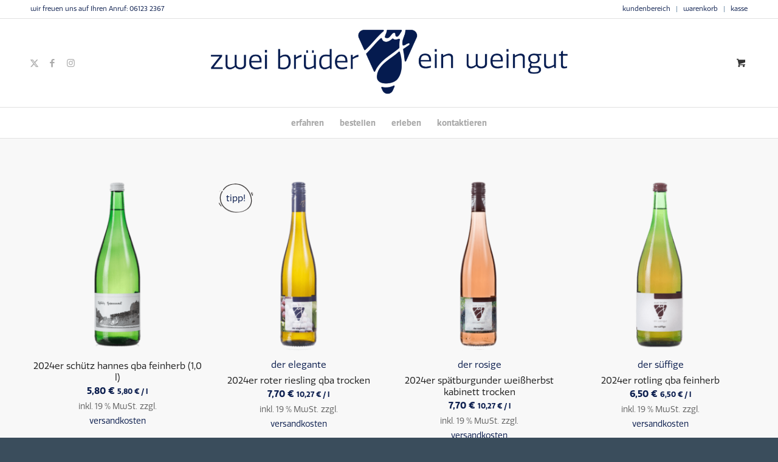

--- FILE ---
content_type: text/html; charset=UTF-8
request_url: https://weingut-jonas.de/bestellen/schlagwort/feinherb/
body_size: 21372
content:
<!DOCTYPE html>
<html lang="de" class="html_stretched responsive av-preloader-disabled  html_header_top html_logo_center html_bottom_nav_header html_menu_right html_custom html_header_sticky html_header_shrinking html_header_topbar_active html_mobile_menu_tablet html_header_searchicon_disabled html_content_align_center html_header_unstick_top_disabled html_header_stretch_disabled html_av-submenu-hidden html_av-submenu-display-click html_av-overlay-side html_av-overlay-side-minimal html_av-submenu-clone html_entry_id_3618 html_cart_at_menu av-cookies-no-cookie-consent av-no-preview av-default-lightbox html_text_menu_active av-mobile-menu-switch-default">
<head>
<meta charset="UTF-8" />
<meta name="robots" content="noindex, follow" />


<!-- mobile setting -->
<meta name="viewport" content="width=device-width, initial-scale=1">

<!-- Scripts/CSS and wp_head hook -->
<script type="text/javascript" src="https://consenttool.haendlerbund.de/app.js?apiKey=581941e8b2b65904cd89ad4ef818b9d69339c6f708db079d&amp;domain=a339cd2&amp;lang=de_DE" referrerpolicy="origin"></script>
<title>feinherb &#8211; Weingut Jonas</title>
<meta name='robots' content='max-image-preview:large' />
<style type="text/css">@font-face { font-family: 'star'; src: url('https://weingut-jonas.de/wp-content/plugins/woocommerce/assets/fonts/star.eot'); src: url('https://weingut-jonas.de/wp-content/plugins/woocommerce/assets/fonts/star.eot?#iefix') format('embedded-opentype'), 	  url('https://weingut-jonas.de/wp-content/plugins/woocommerce/assets/fonts/star.woff') format('woff'), 	  url('https://weingut-jonas.de/wp-content/plugins/woocommerce/assets/fonts/star.ttf') format('truetype'), 	  url('https://weingut-jonas.de/wp-content/plugins/woocommerce/assets/fonts/star.svg#star') format('svg'); font-weight: normal; font-style: normal;  } @font-face { font-family: 'WooCommerce'; src: url('https://weingut-jonas.de/wp-content/plugins/woocommerce/assets/fonts/WooCommerce.eot'); src: url('https://weingut-jonas.de/wp-content/plugins/woocommerce/assets/fonts/WooCommerce.eot?#iefix') format('embedded-opentype'), 	  url('https://weingut-jonas.de/wp-content/plugins/woocommerce/assets/fonts/WooCommerce.woff') format('woff'), 	  url('https://weingut-jonas.de/wp-content/plugins/woocommerce/assets/fonts/WooCommerce.ttf') format('truetype'), 	  url('https://weingut-jonas.de/wp-content/plugins/woocommerce/assets/fonts/WooCommerce.svg#WooCommerce') format('svg'); font-weight: normal; font-style: normal;  } </style><link rel='dns-prefetch' href='//use.typekit.net' />
<link rel="alternate" type="application/rss+xml" title="Weingut Jonas &raquo; Feed" href="https://weingut-jonas.de/feed/" />
<link rel="alternate" type="application/rss+xml" title="Weingut Jonas &raquo; Kommentar-Feed" href="https://weingut-jonas.de/comments/feed/" />
<link rel="alternate" type="text/calendar" title="Weingut Jonas &raquo; iCal Feed" href="https://weingut-jonas.de/veranstaltungen/?ical=1" />
<link rel="alternate" type="application/rss+xml" title="Weingut Jonas &raquo; feinherb Schlagwort Feed" href="https://weingut-jonas.de/bestellen/schlagwort/feinherb/feed/" />
<style id='wp-img-auto-sizes-contain-inline-css' type='text/css'>
img:is([sizes=auto i],[sizes^="auto," i]){contain-intrinsic-size:3000px 1500px}
/*# sourceURL=wp-img-auto-sizes-contain-inline-css */
</style>
<link rel='stylesheet' id='woosb-blocks-css' href='https://weingut-jonas.de/wp-content/plugins/woo-product-bundle/assets/css/blocks.css?ver=8.4.1' type='text/css' media='all' />
<style id='wp-emoji-styles-inline-css' type='text/css'>

	img.wp-smiley, img.emoji {
		display: inline !important;
		border: none !important;
		box-shadow: none !important;
		height: 1em !important;
		width: 1em !important;
		margin: 0 0.07em !important;
		vertical-align: -0.1em !important;
		background: none !important;
		padding: 0 !important;
	}
/*# sourceURL=wp-emoji-styles-inline-css */
</style>
<link rel='stylesheet' id='wp-block-library-css' href='https://weingut-jonas.de/wp-includes/css/dist/block-library/style.min.css?ver=6.9' type='text/css' media='all' />
<style id='wp-block-paragraph-inline-css' type='text/css'>
.is-small-text{font-size:.875em}.is-regular-text{font-size:1em}.is-large-text{font-size:2.25em}.is-larger-text{font-size:3em}.has-drop-cap:not(:focus):first-letter{float:left;font-size:8.4em;font-style:normal;font-weight:100;line-height:.68;margin:.05em .1em 0 0;text-transform:uppercase}body.rtl .has-drop-cap:not(:focus):first-letter{float:none;margin-left:.1em}p.has-drop-cap.has-background{overflow:hidden}:root :where(p.has-background){padding:1.25em 2.375em}:where(p.has-text-color:not(.has-link-color)) a{color:inherit}p.has-text-align-left[style*="writing-mode:vertical-lr"],p.has-text-align-right[style*="writing-mode:vertical-rl"]{rotate:180deg}
/*# sourceURL=https://weingut-jonas.de/wp-includes/blocks/paragraph/style.min.css */
</style>
<link rel='stylesheet' id='wc-blocks-style-css' href='https://weingut-jonas.de/wp-content/plugins/woocommerce/assets/client/blocks/wc-blocks.css?ver=wc-10.3.6' type='text/css' media='all' />
<style id='global-styles-inline-css' type='text/css'>
:root{--wp--preset--aspect-ratio--square: 1;--wp--preset--aspect-ratio--4-3: 4/3;--wp--preset--aspect-ratio--3-4: 3/4;--wp--preset--aspect-ratio--3-2: 3/2;--wp--preset--aspect-ratio--2-3: 2/3;--wp--preset--aspect-ratio--16-9: 16/9;--wp--preset--aspect-ratio--9-16: 9/16;--wp--preset--color--black: #000000;--wp--preset--color--cyan-bluish-gray: #abb8c3;--wp--preset--color--white: #ffffff;--wp--preset--color--pale-pink: #f78da7;--wp--preset--color--vivid-red: #cf2e2e;--wp--preset--color--luminous-vivid-orange: #ff6900;--wp--preset--color--luminous-vivid-amber: #fcb900;--wp--preset--color--light-green-cyan: #7bdcb5;--wp--preset--color--vivid-green-cyan: #00d084;--wp--preset--color--pale-cyan-blue: #8ed1fc;--wp--preset--color--vivid-cyan-blue: #0693e3;--wp--preset--color--vivid-purple: #9b51e0;--wp--preset--color--metallic-red: #b02b2c;--wp--preset--color--maximum-yellow-red: #edae44;--wp--preset--color--yellow-sun: #eeee22;--wp--preset--color--palm-leaf: #83a846;--wp--preset--color--aero: #7bb0e7;--wp--preset--color--old-lavender: #745f7e;--wp--preset--color--steel-teal: #5f8789;--wp--preset--color--raspberry-pink: #d65799;--wp--preset--color--medium-turquoise: #4ecac2;--wp--preset--gradient--vivid-cyan-blue-to-vivid-purple: linear-gradient(135deg,rgb(6,147,227) 0%,rgb(155,81,224) 100%);--wp--preset--gradient--light-green-cyan-to-vivid-green-cyan: linear-gradient(135deg,rgb(122,220,180) 0%,rgb(0,208,130) 100%);--wp--preset--gradient--luminous-vivid-amber-to-luminous-vivid-orange: linear-gradient(135deg,rgb(252,185,0) 0%,rgb(255,105,0) 100%);--wp--preset--gradient--luminous-vivid-orange-to-vivid-red: linear-gradient(135deg,rgb(255,105,0) 0%,rgb(207,46,46) 100%);--wp--preset--gradient--very-light-gray-to-cyan-bluish-gray: linear-gradient(135deg,rgb(238,238,238) 0%,rgb(169,184,195) 100%);--wp--preset--gradient--cool-to-warm-spectrum: linear-gradient(135deg,rgb(74,234,220) 0%,rgb(151,120,209) 20%,rgb(207,42,186) 40%,rgb(238,44,130) 60%,rgb(251,105,98) 80%,rgb(254,248,76) 100%);--wp--preset--gradient--blush-light-purple: linear-gradient(135deg,rgb(255,206,236) 0%,rgb(152,150,240) 100%);--wp--preset--gradient--blush-bordeaux: linear-gradient(135deg,rgb(254,205,165) 0%,rgb(254,45,45) 50%,rgb(107,0,62) 100%);--wp--preset--gradient--luminous-dusk: linear-gradient(135deg,rgb(255,203,112) 0%,rgb(199,81,192) 50%,rgb(65,88,208) 100%);--wp--preset--gradient--pale-ocean: linear-gradient(135deg,rgb(255,245,203) 0%,rgb(182,227,212) 50%,rgb(51,167,181) 100%);--wp--preset--gradient--electric-grass: linear-gradient(135deg,rgb(202,248,128) 0%,rgb(113,206,126) 100%);--wp--preset--gradient--midnight: linear-gradient(135deg,rgb(2,3,129) 0%,rgb(40,116,252) 100%);--wp--preset--font-size--small: 1rem;--wp--preset--font-size--medium: 1.125rem;--wp--preset--font-size--large: 1.75rem;--wp--preset--font-size--x-large: clamp(1.75rem, 3vw, 2.25rem);--wp--preset--spacing--20: 0.44rem;--wp--preset--spacing--30: 0.67rem;--wp--preset--spacing--40: 1rem;--wp--preset--spacing--50: 1.5rem;--wp--preset--spacing--60: 2.25rem;--wp--preset--spacing--70: 3.38rem;--wp--preset--spacing--80: 5.06rem;--wp--preset--shadow--natural: 6px 6px 9px rgba(0, 0, 0, 0.2);--wp--preset--shadow--deep: 12px 12px 50px rgba(0, 0, 0, 0.4);--wp--preset--shadow--sharp: 6px 6px 0px rgba(0, 0, 0, 0.2);--wp--preset--shadow--outlined: 6px 6px 0px -3px rgb(255, 255, 255), 6px 6px rgb(0, 0, 0);--wp--preset--shadow--crisp: 6px 6px 0px rgb(0, 0, 0);}:root { --wp--style--global--content-size: 800px;--wp--style--global--wide-size: 1130px; }:where(body) { margin: 0; }.wp-site-blocks > .alignleft { float: left; margin-right: 2em; }.wp-site-blocks > .alignright { float: right; margin-left: 2em; }.wp-site-blocks > .aligncenter { justify-content: center; margin-left: auto; margin-right: auto; }:where(.is-layout-flex){gap: 0.5em;}:where(.is-layout-grid){gap: 0.5em;}.is-layout-flow > .alignleft{float: left;margin-inline-start: 0;margin-inline-end: 2em;}.is-layout-flow > .alignright{float: right;margin-inline-start: 2em;margin-inline-end: 0;}.is-layout-flow > .aligncenter{margin-left: auto !important;margin-right: auto !important;}.is-layout-constrained > .alignleft{float: left;margin-inline-start: 0;margin-inline-end: 2em;}.is-layout-constrained > .alignright{float: right;margin-inline-start: 2em;margin-inline-end: 0;}.is-layout-constrained > .aligncenter{margin-left: auto !important;margin-right: auto !important;}.is-layout-constrained > :where(:not(.alignleft):not(.alignright):not(.alignfull)){max-width: var(--wp--style--global--content-size);margin-left: auto !important;margin-right: auto !important;}.is-layout-constrained > .alignwide{max-width: var(--wp--style--global--wide-size);}body .is-layout-flex{display: flex;}.is-layout-flex{flex-wrap: wrap;align-items: center;}.is-layout-flex > :is(*, div){margin: 0;}body .is-layout-grid{display: grid;}.is-layout-grid > :is(*, div){margin: 0;}body{padding-top: 0px;padding-right: 0px;padding-bottom: 0px;padding-left: 0px;}a:where(:not(.wp-element-button)){text-decoration: underline;}:root :where(.wp-element-button, .wp-block-button__link){background-color: #32373c;border-width: 0;color: #fff;font-family: inherit;font-size: inherit;font-style: inherit;font-weight: inherit;letter-spacing: inherit;line-height: inherit;padding-top: calc(0.667em + 2px);padding-right: calc(1.333em + 2px);padding-bottom: calc(0.667em + 2px);padding-left: calc(1.333em + 2px);text-decoration: none;text-transform: inherit;}.has-black-color{color: var(--wp--preset--color--black) !important;}.has-cyan-bluish-gray-color{color: var(--wp--preset--color--cyan-bluish-gray) !important;}.has-white-color{color: var(--wp--preset--color--white) !important;}.has-pale-pink-color{color: var(--wp--preset--color--pale-pink) !important;}.has-vivid-red-color{color: var(--wp--preset--color--vivid-red) !important;}.has-luminous-vivid-orange-color{color: var(--wp--preset--color--luminous-vivid-orange) !important;}.has-luminous-vivid-amber-color{color: var(--wp--preset--color--luminous-vivid-amber) !important;}.has-light-green-cyan-color{color: var(--wp--preset--color--light-green-cyan) !important;}.has-vivid-green-cyan-color{color: var(--wp--preset--color--vivid-green-cyan) !important;}.has-pale-cyan-blue-color{color: var(--wp--preset--color--pale-cyan-blue) !important;}.has-vivid-cyan-blue-color{color: var(--wp--preset--color--vivid-cyan-blue) !important;}.has-vivid-purple-color{color: var(--wp--preset--color--vivid-purple) !important;}.has-metallic-red-color{color: var(--wp--preset--color--metallic-red) !important;}.has-maximum-yellow-red-color{color: var(--wp--preset--color--maximum-yellow-red) !important;}.has-yellow-sun-color{color: var(--wp--preset--color--yellow-sun) !important;}.has-palm-leaf-color{color: var(--wp--preset--color--palm-leaf) !important;}.has-aero-color{color: var(--wp--preset--color--aero) !important;}.has-old-lavender-color{color: var(--wp--preset--color--old-lavender) !important;}.has-steel-teal-color{color: var(--wp--preset--color--steel-teal) !important;}.has-raspberry-pink-color{color: var(--wp--preset--color--raspberry-pink) !important;}.has-medium-turquoise-color{color: var(--wp--preset--color--medium-turquoise) !important;}.has-black-background-color{background-color: var(--wp--preset--color--black) !important;}.has-cyan-bluish-gray-background-color{background-color: var(--wp--preset--color--cyan-bluish-gray) !important;}.has-white-background-color{background-color: var(--wp--preset--color--white) !important;}.has-pale-pink-background-color{background-color: var(--wp--preset--color--pale-pink) !important;}.has-vivid-red-background-color{background-color: var(--wp--preset--color--vivid-red) !important;}.has-luminous-vivid-orange-background-color{background-color: var(--wp--preset--color--luminous-vivid-orange) !important;}.has-luminous-vivid-amber-background-color{background-color: var(--wp--preset--color--luminous-vivid-amber) !important;}.has-light-green-cyan-background-color{background-color: var(--wp--preset--color--light-green-cyan) !important;}.has-vivid-green-cyan-background-color{background-color: var(--wp--preset--color--vivid-green-cyan) !important;}.has-pale-cyan-blue-background-color{background-color: var(--wp--preset--color--pale-cyan-blue) !important;}.has-vivid-cyan-blue-background-color{background-color: var(--wp--preset--color--vivid-cyan-blue) !important;}.has-vivid-purple-background-color{background-color: var(--wp--preset--color--vivid-purple) !important;}.has-metallic-red-background-color{background-color: var(--wp--preset--color--metallic-red) !important;}.has-maximum-yellow-red-background-color{background-color: var(--wp--preset--color--maximum-yellow-red) !important;}.has-yellow-sun-background-color{background-color: var(--wp--preset--color--yellow-sun) !important;}.has-palm-leaf-background-color{background-color: var(--wp--preset--color--palm-leaf) !important;}.has-aero-background-color{background-color: var(--wp--preset--color--aero) !important;}.has-old-lavender-background-color{background-color: var(--wp--preset--color--old-lavender) !important;}.has-steel-teal-background-color{background-color: var(--wp--preset--color--steel-teal) !important;}.has-raspberry-pink-background-color{background-color: var(--wp--preset--color--raspberry-pink) !important;}.has-medium-turquoise-background-color{background-color: var(--wp--preset--color--medium-turquoise) !important;}.has-black-border-color{border-color: var(--wp--preset--color--black) !important;}.has-cyan-bluish-gray-border-color{border-color: var(--wp--preset--color--cyan-bluish-gray) !important;}.has-white-border-color{border-color: var(--wp--preset--color--white) !important;}.has-pale-pink-border-color{border-color: var(--wp--preset--color--pale-pink) !important;}.has-vivid-red-border-color{border-color: var(--wp--preset--color--vivid-red) !important;}.has-luminous-vivid-orange-border-color{border-color: var(--wp--preset--color--luminous-vivid-orange) !important;}.has-luminous-vivid-amber-border-color{border-color: var(--wp--preset--color--luminous-vivid-amber) !important;}.has-light-green-cyan-border-color{border-color: var(--wp--preset--color--light-green-cyan) !important;}.has-vivid-green-cyan-border-color{border-color: var(--wp--preset--color--vivid-green-cyan) !important;}.has-pale-cyan-blue-border-color{border-color: var(--wp--preset--color--pale-cyan-blue) !important;}.has-vivid-cyan-blue-border-color{border-color: var(--wp--preset--color--vivid-cyan-blue) !important;}.has-vivid-purple-border-color{border-color: var(--wp--preset--color--vivid-purple) !important;}.has-metallic-red-border-color{border-color: var(--wp--preset--color--metallic-red) !important;}.has-maximum-yellow-red-border-color{border-color: var(--wp--preset--color--maximum-yellow-red) !important;}.has-yellow-sun-border-color{border-color: var(--wp--preset--color--yellow-sun) !important;}.has-palm-leaf-border-color{border-color: var(--wp--preset--color--palm-leaf) !important;}.has-aero-border-color{border-color: var(--wp--preset--color--aero) !important;}.has-old-lavender-border-color{border-color: var(--wp--preset--color--old-lavender) !important;}.has-steel-teal-border-color{border-color: var(--wp--preset--color--steel-teal) !important;}.has-raspberry-pink-border-color{border-color: var(--wp--preset--color--raspberry-pink) !important;}.has-medium-turquoise-border-color{border-color: var(--wp--preset--color--medium-turquoise) !important;}.has-vivid-cyan-blue-to-vivid-purple-gradient-background{background: var(--wp--preset--gradient--vivid-cyan-blue-to-vivid-purple) !important;}.has-light-green-cyan-to-vivid-green-cyan-gradient-background{background: var(--wp--preset--gradient--light-green-cyan-to-vivid-green-cyan) !important;}.has-luminous-vivid-amber-to-luminous-vivid-orange-gradient-background{background: var(--wp--preset--gradient--luminous-vivid-amber-to-luminous-vivid-orange) !important;}.has-luminous-vivid-orange-to-vivid-red-gradient-background{background: var(--wp--preset--gradient--luminous-vivid-orange-to-vivid-red) !important;}.has-very-light-gray-to-cyan-bluish-gray-gradient-background{background: var(--wp--preset--gradient--very-light-gray-to-cyan-bluish-gray) !important;}.has-cool-to-warm-spectrum-gradient-background{background: var(--wp--preset--gradient--cool-to-warm-spectrum) !important;}.has-blush-light-purple-gradient-background{background: var(--wp--preset--gradient--blush-light-purple) !important;}.has-blush-bordeaux-gradient-background{background: var(--wp--preset--gradient--blush-bordeaux) !important;}.has-luminous-dusk-gradient-background{background: var(--wp--preset--gradient--luminous-dusk) !important;}.has-pale-ocean-gradient-background{background: var(--wp--preset--gradient--pale-ocean) !important;}.has-electric-grass-gradient-background{background: var(--wp--preset--gradient--electric-grass) !important;}.has-midnight-gradient-background{background: var(--wp--preset--gradient--midnight) !important;}.has-small-font-size{font-size: var(--wp--preset--font-size--small) !important;}.has-medium-font-size{font-size: var(--wp--preset--font-size--medium) !important;}.has-large-font-size{font-size: var(--wp--preset--font-size--large) !important;}.has-x-large-font-size{font-size: var(--wp--preset--font-size--x-large) !important;}
/*# sourceURL=global-styles-inline-css */
</style>

<link rel='stylesheet' id='custom-typekit-css-css' href='https://use.typekit.net/elp0zil.css?ver=2.1.0' type='text/css' media='all' />
<link rel='stylesheet' id='wpa-css-css' href='https://weingut-jonas.de/wp-content/plugins/honeypot/includes/css/wpa.css?ver=2.3.04' type='text/css' media='all' />
<style id='woocommerce-inline-inline-css' type='text/css'>
.woocommerce form .form-row .required { visibility: visible; }
/*# sourceURL=woocommerce-inline-inline-css */
</style>
<link rel='stylesheet' id='hint-css' href='https://weingut-jonas.de/wp-content/plugins/woo-smart-compare/assets/libs/hint/hint.min.css?ver=6.9' type='text/css' media='all' />
<link rel='stylesheet' id='perfect-scrollbar-css' href='https://weingut-jonas.de/wp-content/plugins/woo-smart-compare/assets/libs/perfect-scrollbar/css/perfect-scrollbar.min.css?ver=6.9' type='text/css' media='all' />
<link rel='stylesheet' id='perfect-scrollbar-wpc-css' href='https://weingut-jonas.de/wp-content/plugins/woo-smart-compare/assets/libs/perfect-scrollbar/css/custom-theme.css?ver=6.9' type='text/css' media='all' />
<link rel='stylesheet' id='woosc-icons-css' href='https://weingut-jonas.de/wp-content/plugins/woo-smart-compare/assets/css/icons.css?ver=6.5.3' type='text/css' media='all' />
<link rel='stylesheet' id='woosc-frontend-css' href='https://weingut-jonas.de/wp-content/plugins/woo-smart-compare/assets/css/frontend.css?ver=6.5.3' type='text/css' media='all' />
<link rel='stylesheet' id='slick-css' href='https://weingut-jonas.de/wp-content/plugins/woo-smart-quick-view/assets/libs/slick/slick.css?ver=6.9' type='text/css' media='all' />
<link rel='stylesheet' id='magnific-popup-css' href='https://weingut-jonas.de/wp-content/plugins/woo-smart-quick-view/assets/libs/magnific-popup/magnific-popup.css?ver=6.9' type='text/css' media='all' />
<link rel='stylesheet' id='woosq-feather-css' href='https://weingut-jonas.de/wp-content/plugins/woo-smart-quick-view/assets/libs/feather/feather.css?ver=6.9' type='text/css' media='all' />
<link rel='stylesheet' id='woosq-icons-css' href='https://weingut-jonas.de/wp-content/plugins/woo-smart-quick-view/assets/css/icons.css?ver=4.2.8' type='text/css' media='all' />
<link rel='stylesheet' id='woosq-frontend-css' href='https://weingut-jonas.de/wp-content/plugins/woo-smart-quick-view/assets/css/frontend.css?ver=4.2.8' type='text/css' media='all' />
<link rel='stylesheet' id='wpcbm-frontend-css' href='https://weingut-jonas.de/wp-content/plugins/wpc-badge-management/assets/css/frontend.css?ver=3.1.3' type='text/css' media='all' />
<link rel='stylesheet' id='wpcbm-style-css' href='https://weingut-jonas.de/wp-content/plugins/wpc-badge-management/assets/css/style.css?ver=3.1.3' type='text/css' media='all' />
<style id='wpcbm-style-inline-css' type='text/css'>
.wpcbm-badge-2662{color: rgb(14,32,80); background-color: rgb(14,32,80); border-color: #0a6379; }.wpcbm-badge-2145{color: #ffffff; background-color: rgb(14,32,80); border-color: rgb(14,32,80); }
/*# sourceURL=wpcbm-style-inline-css */
</style>
<link rel='stylesheet' id='brands-styles-css' href='https://weingut-jonas.de/wp-content/plugins/woocommerce/assets/css/brands.css?ver=10.3.6' type='text/css' media='all' />
<link rel='stylesheet' id='woosb-frontend-css' href='https://weingut-jonas.de/wp-content/plugins/woo-product-bundle/assets/css/frontend.css?ver=8.4.1' type='text/css' media='all' />
<link rel='stylesheet' id='wccs-public-css' href='https://weingut-jonas.de/wp-content/plugins/easy-woocommerce-discounts-pro/public/css/wccs-public.min.css?ver=6.9' type='text/css' media='all' />
<link rel='stylesheet' id='woocommerce-gzd-layout-css' href='https://weingut-jonas.de/wp-content/plugins/woocommerce-germanized/build/static/layout-styles.css?ver=3.20.4' type='text/css' media='all' />
<style id='woocommerce-gzd-layout-inline-css' type='text/css'>
.woocommerce-checkout .shop_table { background-color: #eeeeee; } .product p.deposit-packaging-type { font-size: 1.25em !important; } p.woocommerce-shipping-destination { display: none; }
                .wc-gzd-nutri-score-value-a {
                    background: url(https://weingut-jonas.de/wp-content/plugins/woocommerce-germanized/assets/images/nutri-score-a.svg) no-repeat;
                }
                .wc-gzd-nutri-score-value-b {
                    background: url(https://weingut-jonas.de/wp-content/plugins/woocommerce-germanized/assets/images/nutri-score-b.svg) no-repeat;
                }
                .wc-gzd-nutri-score-value-c {
                    background: url(https://weingut-jonas.de/wp-content/plugins/woocommerce-germanized/assets/images/nutri-score-c.svg) no-repeat;
                }
                .wc-gzd-nutri-score-value-d {
                    background: url(https://weingut-jonas.de/wp-content/plugins/woocommerce-germanized/assets/images/nutri-score-d.svg) no-repeat;
                }
                .wc-gzd-nutri-score-value-e {
                    background: url(https://weingut-jonas.de/wp-content/plugins/woocommerce-germanized/assets/images/nutri-score-e.svg) no-repeat;
                }
            
/*# sourceURL=woocommerce-gzd-layout-inline-css */
</style>
<link rel='stylesheet' id='woocommerce-cpw-css' href='https://weingut-jonas.de/wp-content/plugins/custom-price-for-woocommerce-pro/vendor_prefixed/wpdesk/custom-price-for-woocommerce-core/assets/css/frontend/front.css?ver=1769742666' type='text/css' media='all' />
<link rel='stylesheet' id='avia-merged-styles-css' href='https://weingut-jonas.de/wp-content/uploads/dynamic_avia/avia-merged-styles-d359f3134b8633f6c77d1325f7836362---69320c331adc9.css' type='text/css' media='all' />
<link rel='stylesheet' id='wc-gzdp-theme-enfold-css' href='https://weingut-jonas.de/wp-content/plugins/woocommerce-germanized-pro/build/static/wc-gzdp-theme-enfold-styles.css?ver=4.2.15' type='text/css' media='all' />
<script type="text/template" id="tmpl-variation-template">
	<div class="woocommerce-variation-description">{{{ data.variation.variation_description }}}</div>
	<div class="woocommerce-variation-price">{{{ data.variation.price_html }}}</div>
	<div class="woocommerce-variation-availability">{{{ data.variation.availability_html }}}</div>
</script>
<script type="text/template" id="tmpl-unavailable-variation-template">
	<p role="alert">Dieses Produkt ist leider nicht verfügbar. Bitte wähle eine andere Kombination.</p>
</script>
<script type="text/javascript" src="https://weingut-jonas.de/wp-includes/js/jquery/jquery.min.js?ver=3.7.1" id="jquery-core-js"></script>
<script type="text/javascript" src="https://weingut-jonas.de/wp-includes/js/jquery/jquery-migrate.min.js?ver=3.4.1" id="jquery-migrate-js"></script>
<script type="text/javascript" src="https://weingut-jonas.de/wp-content/plugins/woocommerce/assets/js/js-cookie/js.cookie.min.js?ver=2.1.4-wc.10.3.6" id="wc-js-cookie-js" defer="defer" data-wp-strategy="defer"></script>
<script type="text/javascript" id="wc-cart-fragments-js-extra">
/* <![CDATA[ */
var wc_cart_fragments_params = {"ajax_url":"/wp-admin/admin-ajax.php","wc_ajax_url":"/?wc-ajax=%%endpoint%%","cart_hash_key":"wc_cart_hash_ac7299ef231f7a58a3c73cc0f112f72e","fragment_name":"wc_fragments_ac7299ef231f7a58a3c73cc0f112f72e","request_timeout":"5000"};
//# sourceURL=wc-cart-fragments-js-extra
/* ]]> */
</script>
<script type="text/javascript" src="https://weingut-jonas.de/wp-content/plugins/woocommerce/assets/js/frontend/cart-fragments.min.js?ver=10.3.6" id="wc-cart-fragments-js" defer="defer" data-wp-strategy="defer"></script>
<script type="text/javascript" src="https://weingut-jonas.de/wp-content/plugins/woocommerce/assets/js/jquery-blockui/jquery.blockUI.min.js?ver=2.7.0-wc.10.3.6" id="wc-jquery-blockui-js" data-wp-strategy="defer"></script>
<script type="text/javascript" id="wc-add-to-cart-js-extra">
/* <![CDATA[ */
var wc_add_to_cart_params = {"ajax_url":"/wp-admin/admin-ajax.php","wc_ajax_url":"/?wc-ajax=%%endpoint%%","i18n_view_cart":"Warenkorb anzeigen","cart_url":"https://weingut-jonas.de/warenkorb/","is_cart":"","cart_redirect_after_add":"no"};
//# sourceURL=wc-add-to-cart-js-extra
/* ]]> */
</script>
<script type="text/javascript" src="https://weingut-jonas.de/wp-content/plugins/woocommerce/assets/js/frontend/add-to-cart.min.js?ver=10.3.6" id="wc-add-to-cart-js" defer="defer" data-wp-strategy="defer"></script>
<script type="text/javascript" id="woocommerce-js-extra">
/* <![CDATA[ */
var woocommerce_params = {"ajax_url":"/wp-admin/admin-ajax.php","wc_ajax_url":"/?wc-ajax=%%endpoint%%","i18n_password_show":"Passwort anzeigen","i18n_password_hide":"Passwort ausblenden"};
//# sourceURL=woocommerce-js-extra
/* ]]> */
</script>
<script type="text/javascript" src="https://weingut-jonas.de/wp-content/plugins/woocommerce/assets/js/frontend/woocommerce.min.js?ver=10.3.6" id="woocommerce-js" defer="defer" data-wp-strategy="defer"></script>
<script src='https://weingut-jonas.de/wp-content/plugins/the-events-calendar/common/build/js/underscore-before.js'></script>
<script type="text/javascript" src="https://weingut-jonas.de/wp-includes/js/underscore.min.js?ver=1.13.7" id="underscore-js"></script>
<script src='https://weingut-jonas.de/wp-content/plugins/the-events-calendar/common/build/js/underscore-after.js'></script>
<script type="text/javascript" id="wp-util-js-extra">
/* <![CDATA[ */
var _wpUtilSettings = {"ajax":{"url":"/wp-admin/admin-ajax.php"}};
//# sourceURL=wp-util-js-extra
/* ]]> */
</script>
<script type="text/javascript" src="https://weingut-jonas.de/wp-includes/js/wp-util.min.js?ver=6.9" id="wp-util-js"></script>
<script type="text/javascript" id="wc-add-to-cart-variation-js-extra">
/* <![CDATA[ */
var wc_add_to_cart_variation_params = {"wc_ajax_url":"/?wc-ajax=%%endpoint%%","i18n_no_matching_variations_text":"Es entsprechen leider keine Produkte deiner Auswahl. Bitte w\u00e4hle eine andere Kombination.","i18n_make_a_selection_text":"Bitte w\u00e4hle die Produktoptionen, bevor du den Artikel in den Warenkorb legst.","i18n_unavailable_text":"Dieses Produkt ist leider nicht verf\u00fcgbar. Bitte w\u00e4hle eine andere Kombination.","i18n_reset_alert_text":"Deine Auswahl wurde zur\u00fcckgesetzt. Bitte w\u00e4hle Produktoptionen aus, bevor du den Artikel in den Warenkorb legst."};
//# sourceURL=wc-add-to-cart-variation-js-extra
/* ]]> */
</script>
<script type="text/javascript" src="https://weingut-jonas.de/wp-content/plugins/woocommerce/assets/js/frontend/add-to-cart-variation.min.js?ver=10.3.6" id="wc-add-to-cart-variation-js" data-wp-strategy="defer"></script>
<script type="text/javascript" id="wc-gzd-unit-price-observer-queue-js-extra">
/* <![CDATA[ */
var wc_gzd_unit_price_observer_queue_params = {"ajax_url":"/wp-admin/admin-ajax.php","wc_ajax_url":"/?wc-ajax=%%endpoint%%","refresh_unit_price_nonce":"54d198081e"};
//# sourceURL=wc-gzd-unit-price-observer-queue-js-extra
/* ]]> */
</script>
<script type="text/javascript" src="https://weingut-jonas.de/wp-content/plugins/woocommerce-germanized/build/static/unit-price-observer-queue.js?ver=3.20.4" id="wc-gzd-unit-price-observer-queue-js" defer="defer" data-wp-strategy="defer"></script>
<script type="text/javascript" src="https://weingut-jonas.de/wp-content/plugins/woocommerce/assets/js/accounting/accounting.min.js?ver=0.4.2" id="wc-accounting-js"></script>
<script type="text/javascript" id="wc-gzd-add-to-cart-variation-js-extra">
/* <![CDATA[ */
var wc_gzd_add_to_cart_variation_params = {"wrapper":".product","price_selector":"p.price","replace_price":"1"};
//# sourceURL=wc-gzd-add-to-cart-variation-js-extra
/* ]]> */
</script>
<script type="text/javascript" src="https://weingut-jonas.de/wp-content/plugins/woocommerce-germanized/build/static/add-to-cart-variation.js?ver=3.20.4" id="wc-gzd-add-to-cart-variation-js" defer="defer" data-wp-strategy="defer"></script>
<script type="text/javascript" id="wc-gzd-unit-price-observer-js-extra">
/* <![CDATA[ */
var wc_gzd_unit_price_observer_params = {"wrapper":".product","price_selector":{"p.price":{"is_total_price":false,"is_primary_selector":true,"quantity_selector":""}},"replace_price":"1","product_id":"3618","price_decimal_sep":",","price_thousand_sep":".","qty_selector":"input.quantity, input.qty","refresh_on_load":""};
//# sourceURL=wc-gzd-unit-price-observer-js-extra
/* ]]> */
</script>
<script type="text/javascript" src="https://weingut-jonas.de/wp-content/plugins/woocommerce-germanized/build/static/unit-price-observer.js?ver=3.20.4" id="wc-gzd-unit-price-observer-js" defer="defer" data-wp-strategy="defer"></script>
<script type="text/javascript" src="https://weingut-jonas.de/wp-content/uploads/dynamic_avia/avia-head-scripts-4eef96767e7ec578c4dcc5eae96076c2---69320c332547b.js" id="avia-head-scripts-js"></script>
<link rel="https://api.w.org/" href="https://weingut-jonas.de/wp-json/" /><link rel="alternate" title="JSON" type="application/json" href="https://weingut-jonas.de/wp-json/wp/v2/product_tag/82" /><link rel="EditURI" type="application/rsd+xml" title="RSD" href="https://weingut-jonas.de/xmlrpc.php?rsd" />
<meta name="generator" content="WordPress 6.9" />
<meta name="generator" content="WooCommerce 10.3.6" />
<meta name="tec-api-version" content="v1"><meta name="tec-api-origin" content="https://weingut-jonas.de"><link rel="alternate" href="https://weingut-jonas.de/wp-json/tribe/events/v1/" />
<link rel="icon" href="https://weingut-jonas.de/wp-content/uploads/2022/07/2022-Traube-CMYK-blau_favicon.png" type="image/png">
<!--[if lt IE 9]><script src="https://weingut-jonas.de/wp-content/themes/enfold/js/html5shiv.js"></script><![endif]--><link rel="profile" href="https://gmpg.org/xfn/11" />
<link rel="alternate" type="application/rss+xml" title="Weingut Jonas RSS2 Feed" href="https://weingut-jonas.de/feed/" />
<link rel="pingback" href="https://weingut-jonas.de/xmlrpc.php" />

<style type='text/css' media='screen'>
 #top #header_main > .container, #top #header_main > .container .main_menu  .av-main-nav > li > a, #top #header_main #menu-item-shop .cart_dropdown_link{ height:145px; line-height: 145px; }
 .html_top_nav_header .av-logo-container{ height:145px;  }
 .html_header_top.html_header_sticky #top #wrap_all #main{ padding-top:227px; } 
</style>
	<noscript><style>.woocommerce-product-gallery{ opacity: 1 !important; }</style></noscript>
	
<!-- To speed up the rendering and to display the site as fast as possible to the user we include some styles and scripts for above the fold content inline -->
<script type="text/javascript">'use strict';var avia_is_mobile=!1;if(/Android|webOS|iPhone|iPad|iPod|BlackBerry|IEMobile|Opera Mini/i.test(navigator.userAgent)&&'ontouchstart' in document.documentElement){avia_is_mobile=!0;document.documentElement.className+=' avia_mobile '}
else{document.documentElement.className+=' avia_desktop '};document.documentElement.className+=' js_active ';(function(){var e=['-webkit-','-moz-','-ms-',''],n='',o=!1,a=!1;for(var t in e){if(e[t]+'transform' in document.documentElement.style){o=!0;n=e[t]+'transform'};if(e[t]+'perspective' in document.documentElement.style){a=!0}};if(o){document.documentElement.className+=' avia_transform '};if(a){document.documentElement.className+=' avia_transform3d '};if(typeof document.getElementsByClassName=='function'&&typeof document.documentElement.getBoundingClientRect=='function'&&avia_is_mobile==!1){if(n&&window.innerHeight>0){setTimeout(function(){var e=0,o={},a=0,t=document.getElementsByClassName('av-parallax'),i=window.pageYOffset||document.documentElement.scrollTop;for(e=0;e<t.length;e++){t[e].style.top='0px';o=t[e].getBoundingClientRect();a=Math.ceil((window.innerHeight+i-o.top)*0.3);t[e].style[n]='translate(0px, '+a+'px)';t[e].style.top='auto';t[e].className+=' enabled-parallax '}},50)}}})();</script>		<style type="text/css" id="wp-custom-css">
			div.fpf-fields-config-wrapper {
display:none!important;
}		</style>
		<style type="text/css">
		@font-face {font-family: 'entypo-fontello-enfold'; font-weight: normal; font-style: normal; font-display: auto;
		src: url('https://weingut-jonas.de/wp-content/themes/enfold/config-templatebuilder/avia-template-builder/assets/fonts/entypo-fontello-enfold/entypo-fontello-enfold.woff2') format('woff2'),
		url('https://weingut-jonas.de/wp-content/themes/enfold/config-templatebuilder/avia-template-builder/assets/fonts/entypo-fontello-enfold/entypo-fontello-enfold.woff') format('woff'),
		url('https://weingut-jonas.de/wp-content/themes/enfold/config-templatebuilder/avia-template-builder/assets/fonts/entypo-fontello-enfold/entypo-fontello-enfold.ttf') format('truetype'),
		url('https://weingut-jonas.de/wp-content/themes/enfold/config-templatebuilder/avia-template-builder/assets/fonts/entypo-fontello-enfold/entypo-fontello-enfold.svg#entypo-fontello-enfold') format('svg'),
		url('https://weingut-jonas.de/wp-content/themes/enfold/config-templatebuilder/avia-template-builder/assets/fonts/entypo-fontello-enfold/entypo-fontello-enfold.eot'),
		url('https://weingut-jonas.de/wp-content/themes/enfold/config-templatebuilder/avia-template-builder/assets/fonts/entypo-fontello-enfold/entypo-fontello-enfold.eot?#iefix') format('embedded-opentype');
		}

		#top .avia-font-entypo-fontello-enfold, body .avia-font-entypo-fontello-enfold, html body [data-av_iconfont='entypo-fontello-enfold']:before{ font-family: 'entypo-fontello-enfold'; }
		
		@font-face {font-family: 'entypo-fontello'; font-weight: normal; font-style: normal; font-display: auto;
		src: url('https://weingut-jonas.de/wp-content/themes/enfold/config-templatebuilder/avia-template-builder/assets/fonts/entypo-fontello/entypo-fontello.woff2') format('woff2'),
		url('https://weingut-jonas.de/wp-content/themes/enfold/config-templatebuilder/avia-template-builder/assets/fonts/entypo-fontello/entypo-fontello.woff') format('woff'),
		url('https://weingut-jonas.de/wp-content/themes/enfold/config-templatebuilder/avia-template-builder/assets/fonts/entypo-fontello/entypo-fontello.ttf') format('truetype'),
		url('https://weingut-jonas.de/wp-content/themes/enfold/config-templatebuilder/avia-template-builder/assets/fonts/entypo-fontello/entypo-fontello.svg#entypo-fontello') format('svg'),
		url('https://weingut-jonas.de/wp-content/themes/enfold/config-templatebuilder/avia-template-builder/assets/fonts/entypo-fontello/entypo-fontello.eot'),
		url('https://weingut-jonas.de/wp-content/themes/enfold/config-templatebuilder/avia-template-builder/assets/fonts/entypo-fontello/entypo-fontello.eot?#iefix') format('embedded-opentype');
		}

		#top .avia-font-entypo-fontello, body .avia-font-entypo-fontello, html body [data-av_iconfont='entypo-fontello']:before{ font-family: 'entypo-fontello'; }
		</style>

<!--
Debugging Info for Theme support: 

Theme: Enfold
Version: 7.1.3
Installed: enfold
AviaFramework Version: 5.6
AviaBuilder Version: 6.0
aviaElementManager Version: 1.0.1
ML:512-PU:87-PLA:33
WP:6.9
Compress: CSS:all theme files - JS:all theme files
Updates: enabled - token has changed and not verified
PLAu:32
-->
</head>

<body id="top" class="archive tax-product_tag term-feinherb term-82 wp-theme-enfold stretched rtl_columns av-curtain-numeric theme-enfold woocommerce woocommerce-page woocommerce-no-js tribe-no-js avia-responsive-images-support avia-woocommerce-30" itemscope="itemscope" itemtype="https://schema.org/WebPage" >

	
	<div id='wrap_all'>

	
<header id='header' class='all_colors header_color light_bg_color  av_header_top av_logo_center av_bottom_nav_header av_menu_right av_custom av_header_sticky av_header_shrinking av_header_stretch_disabled av_mobile_menu_tablet av_header_searchicon_disabled av_header_unstick_top_disabled av_alternate_logo_active av_header_border_disabled'  data-av_shrink_factor='50' role="banner" itemscope="itemscope" itemtype="https://schema.org/WPHeader" >

		<div id='header_meta' class='container_wrap container_wrap_meta  av_icon_active_main av_secondary_right av_extra_header_active av_phone_active_left av_entry_id_3618'>

			      <div class='container'>
			      <nav class='sub_menu'  role="navigation" itemscope="itemscope" itemtype="https://schema.org/SiteNavigationElement" ><ul role="menu" class="menu" id="avia2-menu"><li role="menuitem" id="menu-item-750" class="menu-item menu-item-type-post_type menu-item-object-page menu-item-has-children menu-item-750"><a href="https://weingut-jonas.de/kundenbereich/">kundenbereich</a>
<ul class="sub-menu">
	<li role="menuitem" id="menu-item-2915" class="menu-item menu-item-type-custom menu-item-object-custom menu-item-2915"><a href="https://weingut-jonas.de/kundenbereich/orders/">Bestellungen</a></li>
	<li role="menuitem" id="menu-item-2919" class="menu-item menu-item-type-custom menu-item-object-custom menu-item-2919"><a href="https://weingut-jonas.de/kundenbereich/downloads/">Downloads</a></li>
	<li role="menuitem" id="menu-item-2920" class="menu-item menu-item-type-custom menu-item-object-custom menu-item-2920"><a href="https://weingut-jonas.de/kundenbereich/edit-address/">Adresse</a></li>
	<li role="menuitem" id="menu-item-2918" class="menu-item menu-item-type-custom menu-item-object-custom menu-item-2918"><a href="https://weingut-jonas.de/kundenbereich/edit-account/">Konto-Details</a></li>
	<li role="menuitem" id="menu-item-2917" class="menu-item menu-item-type-custom menu-item-object-custom menu-item-2917"><a href="#flexible-wishlist">Meine Wunschlisten</a></li>
</ul>
</li>
<li role="menuitem" id="menu-item-836" class="menu-item menu-item-type-post_type menu-item-object-page menu-item-836"><a href="https://weingut-jonas.de/warenkorb/">warenkorb</a></li>
<li role="menuitem" id="menu-item-751" class="menu-item menu-item-type-post_type menu-item-object-page menu-item-751"><a href="https://weingut-jonas.de/kasse/">kasse</a></li>
</ul></nav><div class='phone-info with_nav'><div>wir freuen uns auf Ihren Anruf: <a href="tel:+4961232367">06123 2367</a></div></div>			      </div>
		</div>

		<div  id='header_main' class='container_wrap container_wrap_logo'>

        <div class='container av-logo-container'><div class='inner-container'><span class='logo avia-standard-logo'><a href='https://weingut-jonas.de/' class='' aria-label='Weingut Jonas' ><img src="https://weingut-jonas.de/wp-content/uploads/2021/09/WJO-2021-Logo_final_quer_2-01-1030x247.png" height="100" width="300" alt='Weingut Jonas' title='' /></a></span><ul id="menu-item-shop" class = 'menu-item cart_dropdown ' data-success='wurde zum Warenkorb hinzugefügt'><li class="cart_dropdown_first"><a class='cart_dropdown_link avia-svg-icon avia-font-svg_entypo-fontello' href='https://weingut-jonas.de/warenkorb/'><div class="av-cart-container" data-av_svg_icon='basket' data-av_iconset='svg_entypo-fontello'><svg version="1.1" xmlns="http://www.w3.org/2000/svg" width="29" height="32" viewBox="0 0 29 32" preserveAspectRatio="xMidYMid meet" aria-labelledby='av-svg-title-1' aria-describedby='av-svg-desc-1' role="graphics-symbol" aria-hidden="true">
<title id='av-svg-title-1'>Einkaufswagen</title>
<desc id='av-svg-desc-1'>Einkaufswagen</desc>
<path d="M4.8 27.2q0-1.28 0.96-2.24t2.24-0.96q1.344 0 2.272 0.96t0.928 2.24q0 1.344-0.928 2.272t-2.272 0.928q-1.28 0-2.24-0.928t-0.96-2.272zM20.8 27.2q0-1.28 0.96-2.24t2.24-0.96q1.344 0 2.272 0.96t0.928 2.24q0 1.344-0.928 2.272t-2.272 0.928q-1.28 0-2.24-0.928t-0.96-2.272zM10.496 19.648q-1.152 0.32-1.088 0.736t1.408 0.416h17.984v2.432q0 0.64-0.64 0.64h-20.928q-0.64 0-0.64-0.64v-2.432l-0.32-1.472-3.136-14.528h-3.136v-2.56q0-0.64 0.64-0.64h4.992q0.64 0 0.64 0.64v2.752h22.528v8.768q0 0.704-0.576 0.832z"></path>
</svg></div><span class='av-cart-counter '>0</span><span class="avia_hidden_link_text">Einkaufswagen</span></a><!--<span class='cart_subtotal'><span class="woocommerce-Price-amount amount"><bdi>0,00&nbsp;<span class="woocommerce-Price-currencySymbol">&euro;</span></bdi></span></span>--><div class="dropdown_widget dropdown_widget_cart"><div class="avia-arrow"></div><div class="widget_shopping_cart_content"></div></div></li></ul><ul class='noLightbox social_bookmarks icon_count_3'><li class='social_bookmarks_twitter av-social-link-twitter social_icon_1 avia_social_iconfont'><a  target="_blank" aria-label="Link zu X" href='http://twitter.com/weingutjonas' data-av_icon='' data-av_iconfont='entypo-fontello' title="Link zu X" desc="Link zu X" title='Link zu X'><span class='avia_hidden_link_text'>Link zu X</span></a></li><li class='social_bookmarks_facebook av-social-link-facebook social_icon_2 avia_social_iconfont'><a  target="_blank" aria-label="Link zu Facebook" href='https://de-de.facebook.com/weingutjonas/' data-av_icon='' data-av_iconfont='entypo-fontello' title="Link zu Facebook" desc="Link zu Facebook" title='Link zu Facebook'><span class='avia_hidden_link_text'>Link zu Facebook</span></a></li><li class='social_bookmarks_instagram av-social-link-instagram social_icon_3 avia_social_iconfont'><a  target="_blank" aria-label="Link zu Instagram" href='https://www.instagram.com/weingut_jonas' data-av_icon='' data-av_iconfont='entypo-fontello' title="Link zu Instagram" desc="Link zu Instagram" title='Link zu Instagram'><span class='avia_hidden_link_text'>Link zu Instagram</span></a></li></ul></div></div><div id='header_main_alternate' class='container_wrap'><div class='container'><nav class='main_menu' data-selectname='Wähle eine Seite'  role="navigation" itemscope="itemscope" itemtype="https://schema.org/SiteNavigationElement" ><div class="avia-menu av-main-nav-wrap"><ul role="menu" class="menu av-main-nav" id="avia-menu"><li role="menuitem" id="menu-item-828" class="menu-item menu-item-type-post_type menu-item-object-page menu-item-has-children menu-item-mega-parent  menu-item-top-level menu-item-top-level-1"><a href="https://weingut-jonas.de/erfahren/" itemprop="url" tabindex="0"><span class="avia-bullet"></span><span class="avia-menu-text">erfahren</span><span class="avia-menu-fx"><span class="avia-arrow-wrap"><span class="avia-arrow"></span></span></span></a>
<div class='avia_mega_div avia_mega2 six units'>

<ul class="sub-menu">
	<li role="menuitem" id="menu-item-2507" class="menu-item menu-item-type-custom menu-item-object-custom menu-item-has-children avia_mega_menu_columns_2 three units  avia_mega_menu_columns_first"><span class='mega_menu_title heading-color av-special-font'>nachhaltigkeit</span>
	<ul class="sub-menu">
		<li role="menuitem" id="menu-item-2495" class="menu-item menu-item-type-post_type menu-item-object-page"><a href="https://weingut-jonas.de/erfahren/soziale-ziele/" itemprop="url" tabindex="0"><span class="avia-bullet"></span><span class="avia-menu-text">Soziale Ziele</span></a></li>
		<li role="menuitem" id="menu-item-2497" class="menu-item menu-item-type-post_type menu-item-object-page"><a href="https://weingut-jonas.de/erfahren/oekologische-ziele/" itemprop="url" tabindex="0"><span class="avia-bullet"></span><span class="avia-menu-text">Ökologische Ziele</span></a></li>
		<li role="menuitem" id="menu-item-2496" class="menu-item menu-item-type-post_type menu-item-object-page"><a href="https://weingut-jonas.de/erfahren/wirtschaftliche-ziele/" itemprop="url" tabindex="0"><span class="avia-bullet"></span><span class="avia-menu-text">Wirtschaftliche Ziele</span></a></li>
	</ul>
</li>
	<li role="menuitem" id="menu-item-2503" class="menu-item menu-item-type-custom menu-item-object-custom menu-item-has-children avia_mega_menu_columns_2 three units avia_mega_menu_columns_last"><span class='mega_menu_title heading-color av-special-font'>zwei brüder</span>
	<ul class="sub-menu">
		<li role="menuitem" id="menu-item-2519" class="menu-item menu-item-type-post_type menu-item-object-page"><a href="https://weingut-jonas.de/erfahren/steffen-jonas/" itemprop="url" tabindex="0"><span class="avia-bullet"></span><span class="avia-menu-text">Steffen Jonas</span></a></li>
		<li role="menuitem" id="menu-item-3021" class="menu-item menu-item-type-post_type menu-item-object-page"><a href="https://weingut-jonas.de/erfahren/axel-jonas/" itemprop="url" tabindex="0"><span class="avia-bullet"></span><span class="avia-menu-text">Axel Jonas</span></a></li>
	</ul>
</li>
</ul>

</div>
</li>
<li role="menuitem" id="menu-item-824" class="menu-item menu-item-type-post_type menu-item-object-page menu-item-has-children menu-item-mega-parent  menu-item-top-level menu-item-top-level-2"><a href="https://weingut-jonas.de/bestellen/" itemprop="url" tabindex="0"><span class="avia-bullet"></span><span class="avia-menu-text">bestellen</span><span class="avia-menu-fx"><span class="avia-arrow-wrap"><span class="avia-arrow"></span></span></span></a>
<div class='avia_mega_div avia_mega3 nine units'>

<ul class="sub-menu">
	<li role="menuitem" id="menu-item-2712" class="menu-item menu-item-type-custom menu-item-object-custom menu-item-has-children avia_mega_menu_columns_3 three units  avia_mega_menu_columns_first"><span class='mega_menu_title heading-color av-special-font'>wein &#038; sekt</span>
	<ul class="sub-menu">
		<li role="menuitem" id="menu-item-1407" class="menu-item menu-item-type-taxonomy menu-item-object-product_cat"><a href="https://weingut-jonas.de/bestellen/kategorie/wein_und_sekt/weisswein/" itemprop="url" tabindex="0"><span class="avia-bullet"></span><span class="avia-menu-text">Weißwein</span></a></li>
		<li role="menuitem" id="menu-item-1408" class="menu-item menu-item-type-taxonomy menu-item-object-product_cat"><a href="https://weingut-jonas.de/bestellen/kategorie/wein_und_sekt/rotwein/" itemprop="url" tabindex="0"><span class="avia-bullet"></span><span class="avia-menu-text">Rotwein</span></a></li>
		<li role="menuitem" id="menu-item-1410" class="menu-item menu-item-type-taxonomy menu-item-object-product_cat"><a href="https://weingut-jonas.de/bestellen/kategorie/wein_und_sekt/weissherbst/" itemprop="url" tabindex="0"><span class="avia-bullet"></span><span class="avia-menu-text">Weißherbst</span></a></li>
		<li role="menuitem" id="menu-item-1409" class="menu-item menu-item-type-taxonomy menu-item-object-product_cat"><a href="https://weingut-jonas.de/bestellen/kategorie/wein_und_sekt/rotling/" itemprop="url" tabindex="0"><span class="avia-bullet"></span><span class="avia-menu-text">Rotling</span></a></li>
		<li role="menuitem" id="menu-item-1411" class="menu-item menu-item-type-taxonomy menu-item-object-product_cat"><a href="https://weingut-jonas.de/bestellen/kategorie/wein_und_sekt/winzersekt/" itemprop="url" tabindex="0"><span class="avia-bullet"></span><span class="avia-menu-text">WINZERSEKT</span></a></li>
		<li role="menuitem" id="menu-item-1861" class="menu-item menu-item-type-taxonomy menu-item-object-product_cat"><a href="https://weingut-jonas.de/bestellen/kategorie/wein_und_sekt/traubensaft/" itemprop="url" tabindex="0"><span class="avia-bullet"></span><span class="avia-menu-text">Traubensaft</span></a></li>
	</ul>
</li>
	<li role="menuitem" id="menu-item-2718" class="menu-item menu-item-type-custom menu-item-object-custom menu-item-has-children avia_mega_menu_columns_3 three units "><span class='mega_menu_title heading-color av-special-font'>präsente &#038; pakete</span>
	<ul class="sub-menu">
		<li role="menuitem" id="menu-item-2278" class="menu-item menu-item-type-taxonomy menu-item-object-product_cat"><a href="https://weingut-jonas.de/bestellen/kategorie/praesente-pakete/probierpakete/" itemprop="url" tabindex="0"><span class="avia-bullet"></span><span class="avia-menu-text">Probierpakete</span></a></li>
		<li role="menuitem" id="menu-item-1416" class="menu-item menu-item-type-taxonomy menu-item-object-product_cat"><a href="https://weingut-jonas.de/bestellen/kategorie/praesente-pakete/rebstockpatenschaft/" itemprop="url" tabindex="0"><span class="avia-bullet"></span><span class="avia-menu-text">Rebstockpatenschaft</span></a></li>
		<li role="menuitem" id="menu-item-1547" class="menu-item menu-item-type-taxonomy menu-item-object-product_cat"><a href="https://weingut-jonas.de/bestellen/kategorie/praesente-pakete/gutschein/" itemprop="url" tabindex="0"><span class="avia-bullet"></span><span class="avia-menu-text">Gutschein</span></a></li>
		<li role="menuitem" id="menu-item-3374" class="menu-item menu-item-type-taxonomy menu-item-object-product_cat"><a href="https://weingut-jonas.de/bestellen/kategorie/praesente-pakete/tickets/" itemprop="url" tabindex="0"><span class="avia-bullet"></span><span class="avia-menu-text">Tickets</span></a></li>
	</ul>
</li>
	<li role="menuitem" id="menu-item-2719" class="menu-item menu-item-type-custom menu-item-object-custom menu-item-has-children avia_mega_menu_columns_3 three units avia_mega_menu_columns_last"><span class='mega_menu_title heading-color av-special-font'>suche</span>
	<ul class="sub-menu">
		<li role="menuitem" id="menu-item-2742" class="menu-item menu-item-type-post_type menu-item-object-page"><a href="https://weingut-jonas.de/online-suche/" itemprop="url" tabindex="0"><span class="avia-bullet"></span><span class="avia-menu-text">Online-Suche</span></a></li>
	</ul>
</li>
</ul>

</div>
</li>
<li role="menuitem" id="menu-item-2790" class="menu-item menu-item-type-custom menu-item-object-custom menu-item-has-children menu-item-mega-parent  menu-item-top-level menu-item-top-level-3"><a itemprop="url" tabindex="0"><span class="avia-bullet"></span><span class="avia-menu-text">erleben</span><span class="avia-menu-fx"><span class="avia-arrow-wrap"><span class="avia-arrow"></span></span></span></a>
<div class='avia_mega_div avia_mega2 six units'>

<ul class="sub-menu">
	<li role="menuitem" id="menu-item-3053" class="menu-item menu-item-type-custom menu-item-object-custom menu-item-has-children avia_mega_menu_columns_2 three units  avia_mega_menu_columns_first"><span class='mega_menu_title heading-color av-special-font'>weingut</span>
	<ul class="sub-menu">
		<li role="menuitem" id="menu-item-3054" class="menu-item menu-item-type-post_type menu-item-object-page"><a href="https://weingut-jonas.de/erleben/willis-weinstand-im-gutshof/" itemprop="url" tabindex="0"><span class="avia-bullet"></span><span class="avia-menu-text">Willis Weinstand im Gutshof</span></a></li>
	</ul>
</li>
	<li role="menuitem" id="menu-item-2791" class="menu-item menu-item-type-custom menu-item-object-custom menu-item-has-children avia_mega_menu_columns_2 three units avia_mega_menu_columns_last"><span class='mega_menu_title heading-color av-special-font'>veranstaltungen</span>
	<ul class="sub-menu">
		<li role="menuitem" id="menu-item-2796" class="menu-item menu-item-type-custom menu-item-object-custom"><a href="https://weingut-jonas.de/veranstaltungen/" itemprop="url" tabindex="0"><span class="avia-bullet"></span><span class="avia-menu-text">alle Veranstaltungen</span></a></li>
		<li role="menuitem" id="menu-item-2794" class="menu-item menu-item-type-taxonomy menu-item-object-tribe_events_cat"><a href="https://weingut-jonas.de/veranstaltungen/kategorie/veranstaltungen-im-weingut/" itemprop="url" tabindex="0"><span class="avia-bullet"></span><span class="avia-menu-text">Veranstaltungen im Weingut</span></a></li>
		<li role="menuitem" id="menu-item-2792" class="menu-item menu-item-type-taxonomy menu-item-object-tribe_events_cat"><a href="https://weingut-jonas.de/veranstaltungen/kategorie/eltviller-weinprobierstand/" itemprop="url" tabindex="0"><span class="avia-bullet"></span><span class="avia-menu-text">Eltviller Weinprobierstand</span></a></li>
		<li role="menuitem" id="menu-item-2793" class="menu-item menu-item-type-taxonomy menu-item-object-tribe_events_cat"><a href="https://weingut-jonas.de/veranstaltungen/kategorie/veranstaltungen-ausserhalb/" itemprop="url" tabindex="0"><span class="avia-bullet"></span><span class="avia-menu-text">Veranstaltungen außerhalb</span></a></li>
	</ul>
</li>
</ul>

</div>
</li>
<li role="menuitem" id="menu-item-1121" class="menu-item menu-item-type-post_type menu-item-object-page menu-item-mega-parent  menu-item-top-level menu-item-top-level-4"><a href="https://weingut-jonas.de/kontaktieren/" itemprop="url" tabindex="0"><span class="avia-bullet"></span><span class="avia-menu-text">kontaktieren</span><span class="avia-menu-fx"><span class="avia-arrow-wrap"><span class="avia-arrow"></span></span></span></a></li>
<li class="av-burger-menu-main menu-item-avia-special av-small-burger-icon" role="menuitem">
	        			<a href="#" aria-label="Menü" aria-hidden="false">
							<span class="av-hamburger av-hamburger--spin av-js-hamburger">
								<span class="av-hamburger-box">
						          <span class="av-hamburger-inner"></span>
						          <strong>Menü</strong>
								</span>
							</span>
							<span class="avia_hidden_link_text">Menü</span>
						</a>
	        		   </li></ul></div></nav></div> </div> 
		<!-- end container_wrap-->
		</div>
<div class="header_bg"></div>
<!-- end header -->
</header>

	<div id='main' class='all_colors' data-scroll-offset='145'>

	<div class='container_wrap container_wrap_first main_color fullsize template-shop shop_columns_4'><div class="container"><header class="woocommerce-products-header">
			<h1 class="woocommerce-products-header__title page-title">feinherb</h1>
	
	</header>
<main class='template-shop content av-content-full alpha units'  role="main" itemprop="mainContentOfPage" itemscope="itemscope" itemtype="https://schema.org/SomeProducts" ><div class='entry-content-wrapper'><div class="woocommerce-notices-wrapper"></div><div class="product-sorting avia-product-sorting"><ul class="sort-param sort-param-order"><li><span class='currently-selected'>Sortieren nach <strong>Standard</strong></span><ul><li class="current-param"><a class='avia-product-sorting-link' data-href='?avia_extended_shop_select=yes&product_order=default' rel="nofollow"><span class='avia-bullet'></span>Standard</a></li><li><a class='avia-product-sorting-link' data-href='?product_sort=asc&avia_extended_shop_select=yes&product_order=menu_order' rel="nofollow"><span class='avia-bullet'></span>Benutzerdefiniert</a></li><li><a class='avia-product-sorting-link' data-href='?product_sort=asc&avia_extended_shop_select=yes&product_order=title' rel="nofollow"><span class='avia-bullet'></span>Name</a></li><li><a class='avia-product-sorting-link' data-href='?product_sort=asc&avia_extended_shop_select=yes&product_order=price' rel="nofollow"><span class='avia-bullet'></span>Preis</a></li><li><a class='avia-product-sorting-link' data-href='?product_sort=asc&avia_extended_shop_select=yes&product_order=date' rel="nofollow"><span class='avia-bullet'></span>Datum</a></li><li><a class='avia-product-sorting-link' data-href='?avia_extended_shop_select=yes&product_order=popularity' rel="nofollow"><span class='avia-bullet'></span>Beliebtheit (Sales)</a></li><li><a class='avia-product-sorting-link' data-href='?avia_extended_shop_select=yes&product_order=rating' rel="nofollow"><span class='avia-bullet'></span>Durchschnittliche Bewertung</a></li><li><a class='avia-product-sorting-link' data-href='?product_sort=asc&avia_extended_shop_select=yes&product_order=relevance' rel="nofollow"><span class='avia-bullet'></span>Relevanz</a></li><li><a class='avia-product-sorting-link' data-href='?avia_extended_shop_select=yes&product_order=rand' rel="nofollow"><span class='avia-bullet'></span>Zufall</a></li><li><a class='avia-product-sorting-link' data-href='?product_sort=asc&avia_extended_shop_select=yes&product_order=id' rel="nofollow"><span class='avia-bullet'></span>Artikelnummer</a></li></ul></li></ul><ul class='sort-param sort-param-count'><li><span class='currently-selected'>Zeige <strong>16 Produkte pro Seite </strong></span><ul><li class="current-param"><a class='avia-product-sorting-link' data-href='?paged=1&avia_extended_shop_select=yes&product_order=default&product_count=16' rel="nofollow">		<span class='avia-bullet'></span>16 Produkte pro Seite</a></li><li><a class='avia-product-sorting-link' data-href='?paged=1&avia_extended_shop_select=yes&product_order=default&product_count=32' rel="nofollow">	<span class='avia-bullet'></span>32 Produkte pro Seite</a></li><li><a class='avia-product-sorting-link' data-href='?paged=1&avia_extended_shop_select=yes&product_order=default&product_count=48' rel="nofollow">	<span class='avia-bullet'></span>48 Produkte pro Seite</a></li></ul></li></ul></div><ul class="products columns-4">
<li class="product type-product post-3618 status-publish first instock product_cat-weisswein product_cat-schuetz-hannes product_tag-fruchtig product_tag-feinherb has-post-thumbnail taxable shipping-taxable purchasable product-type-simple is-food">
	<div class='inner_product main_color wrapped_style noLightbox  av-product-class-minimal'><a href="https://weingut-jonas.de/bestellen/2023er-schuetz-hannes-qba-feinherb-10-l/" class="woocommerce-LoopProduct-link woocommerce-loop-product__link"><div class="wpcbm-wrapper wpcbm-wrapper-archive-image"><div class="thumbnail_container"><img loading="lazy" width="300" height="300" src="https://weingut-jonas.de/wp-content/uploads/2022/07/schuetz_hannes_f-300x300.png" class="wp-image-1452 avia-img-lazy-loading-1452 attachment-shop_catalog size-shop_catalog wp-post-image" alt="" decoding="async" srcset="https://weingut-jonas.de/wp-content/uploads/2022/07/schuetz_hannes_f-300x300.png 300w, https://weingut-jonas.de/wp-content/uploads/2022/07/schuetz_hannes_f-80x80.png 80w, https://weingut-jonas.de/wp-content/uploads/2022/07/schuetz_hannes_f-768x768.png 768w, https://weingut-jonas.de/wp-content/uploads/2022/07/schuetz_hannes_f-36x36.png 36w, https://weingut-jonas.de/wp-content/uploads/2022/07/schuetz_hannes_f-180x180.png 180w, https://weingut-jonas.de/wp-content/uploads/2022/07/schuetz_hannes_f-705x705.png 705w, https://weingut-jonas.de/wp-content/uploads/2022/07/schuetz_hannes_f-100x100.png 100w, https://weingut-jonas.de/wp-content/uploads/2022/07/schuetz_hannes_f-600x600.png 600w, https://weingut-jonas.de/wp-content/uploads/2022/07/schuetz_hannes_f.png 800w" sizes="(max-width: 300px) 100vw, 300px" /><span class="cart-loading"></span></div><div class='inner_product_header'><div class='avia-arrow'></div><div class='inner_product_header_table'><div class='inner_product_header_cell'></div><h2 class="woocommerce-loop-product__title">2024er Schütz Hannes QbA feinherb (1,0 l)</h2>
	<span class="price"><span class="woocommerce-Price-amount amount"><bdi>5,80&nbsp;<span class="woocommerce-Price-currencySymbol">&euro;</span></bdi></span></span>


	<p class="price price-unit smaller wc-gzd-additional-info wc-gzd-additional-info-loop"><span class="woocommerce-Price-amount amount">5,80&nbsp;<span class="woocommerce-Price-currencySymbol">&euro;</span></span> /  <span class="unit">l</span></p>

</div></div></div></a>
	<p class="wc-gzd-additional-info wc-gzd-additional-info-loop tax-info">inkl. 19 % MwSt.</p>

	<p class="wc-gzd-additional-info wc-gzd-additional-info-loop shipping-costs-info">zzgl. <a href="https://weingut-jonas.de/zahlung-und-versand/" target="_blank">Versandkosten</a></p>


	<p class="wc-gzd-additional-info wc-gzd-additional-info-loop product-units-wrapper product-units">Produkt enthält: 1 <span class="unit">l</span></p>
<a href="?add-to-compare=3618" class="woosc-btn woosc-btn-3618  woosc-btn-has-icon woosc-btn-icon-text" rel="nofollow" data-text="Vergleichen" data-text_added="im Vergleich" data-id="3618" data-product_id="3618" data-product_name="2024er Schütz Hannes QbA feinherb (1,0 l)" data-product_image="https://weingut-jonas.de/wp-content/uploads/2022/07/schuetz_hannes_f-80x80.png"><span class="woosc-btn-icon woosc-icon-1"></span><span class="woosc-btn-text">Vergleichen</span></a><a href="?quick-view=3618" class="woosq-btn woosq-btn-3618 woosq-btn-has-icon woosq-btn-icon-text" data-id="3618" data-effect="mfp-3d-unfold" data-context="default" rel="nofollow"><span class="woosq-btn-icon woosq-icon-1"></span><span class="woosq-btn-text">Schnellansicht</span></a></div></li>
<li class="product type-product post-4086 status-publish instock product_cat-weisswein product_tag-feinherb product_tag-frisch product_tag-trocken product_tag-feinfruchtig has-post-thumbnail featured taxable shipping-taxable purchasable product-type-simple is-food">
	<div class='inner_product main_color wrapped_style noLightbox  av-product-class-minimal'><a href="https://weingut-jonas.de/bestellen/2024er-roter-riesling-qba-trocken/" class="woocommerce-LoopProduct-link woocommerce-loop-product__link"><div class="wpcbm-wrapper wpcbm-wrapper-archive-image"><div class="wpcbm-badges wpcbm-badges-top-left wpcbm-badges-archive_image"><div class="wpcbm-badge wpcbm-badge-2662 wpcbm-pid-4086 wpcbm-badge-style-18 wpcbm-badge-group-0 hint--top" aria-label=""><div class="wpcbm-badge-inner">TIPP!</div></div></div><div class="thumbnail_container"><img loading="lazy" width="300" height="300" src="https://weingut-jonas.de/wp-content/uploads/2022/07/der_elegante_f-300x300.png" class="wp-image-1463 avia-img-lazy-loading-1463 attachment-shop_catalog size-shop_catalog wp-post-image" alt="" decoding="async" srcset="https://weingut-jonas.de/wp-content/uploads/2022/07/der_elegante_f-300x300.png 300w, https://weingut-jonas.de/wp-content/uploads/2022/07/der_elegante_f-80x80.png 80w, https://weingut-jonas.de/wp-content/uploads/2022/07/der_elegante_f-768x768.png 768w, https://weingut-jonas.de/wp-content/uploads/2022/07/der_elegante_f-36x36.png 36w, https://weingut-jonas.de/wp-content/uploads/2022/07/der_elegante_f-180x180.png 180w, https://weingut-jonas.de/wp-content/uploads/2022/07/der_elegante_f-705x705.png 705w, https://weingut-jonas.de/wp-content/uploads/2022/07/der_elegante_f-100x100.png 100w, https://weingut-jonas.de/wp-content/uploads/2022/07/der_elegante_f-600x600.png 600w, https://weingut-jonas.de/wp-content/uploads/2022/07/der_elegante_f.png 800w" sizes="(max-width: 300px) 100vw, 300px" /><span class="cart-loading"></span></div><div class='inner_product_header'><div class='avia-arrow'></div><div class='inner_product_header_table'><div class='inner_product_header_cell'></div><a href="https://weingut-jonas.de/bestellen/2024er-roter-riesling-qba-trocken/" title="2024er Roter Riesling QbA trocken" class="product-subtitle-link product-4086-subtitle-link"><div id="product-subtitle-4086" class="product-subtitle subtitle-4086">der elegante</div></a> <h2 class="woocommerce-loop-product__title">2024er Roter Riesling QbA trocken</h2>
	<span class="price"><span class="woocommerce-Price-amount amount"><bdi>7,70&nbsp;<span class="woocommerce-Price-currencySymbol">&euro;</span></bdi></span></span>


	<p class="price price-unit smaller wc-gzd-additional-info wc-gzd-additional-info-loop"><span class="woocommerce-Price-amount amount">10,27&nbsp;<span class="woocommerce-Price-currencySymbol">&euro;</span></span> /  <span class="unit">l</span></p>

</div></div></div></a>
	<p class="wc-gzd-additional-info wc-gzd-additional-info-loop tax-info">inkl. 19 % MwSt.</p>

	<p class="wc-gzd-additional-info wc-gzd-additional-info-loop shipping-costs-info">zzgl. <a href="https://weingut-jonas.de/zahlung-und-versand/" target="_blank">Versandkosten</a></p>


	<p class="wc-gzd-additional-info wc-gzd-additional-info-loop product-units-wrapper product-units">Produkt enthält: 0,75 <span class="unit">l</span></p>
<a href="?add-to-compare=4086" class="woosc-btn woosc-btn-4086  woosc-btn-has-icon woosc-btn-icon-text" rel="nofollow" data-text="Vergleichen" data-text_added="im Vergleich" data-id="4086" data-product_id="4086" data-product_name="2024er Roter Riesling QbA trocken" data-product_image="https://weingut-jonas.de/wp-content/uploads/2022/07/der_elegante_f-80x80.png"><span class="woosc-btn-icon woosc-icon-1"></span><span class="woosc-btn-text">Vergleichen</span></a><a href="?quick-view=4086" class="woosq-btn woosq-btn-4086 woosq-btn-has-icon woosq-btn-icon-text" data-id="4086" data-effect="mfp-3d-unfold" data-context="default" rel="nofollow"><span class="woosq-btn-icon woosq-icon-1"></span><span class="woosq-btn-text">Schnellansicht</span></a></div></li>
<li class="product type-product post-3850 status-publish instock product_cat-weissherbst product_tag-tolle-frucht product_tag-trocken product_tag-feinherb product_tag-elegant has-post-thumbnail taxable shipping-taxable purchasable product-type-simple is-food">
	<div class='inner_product main_color wrapped_style noLightbox  av-product-class-minimal'><a href="https://weingut-jonas.de/bestellen/2024er-spaetburgunder-weissherbst-kabinett-trocken/" class="woocommerce-LoopProduct-link woocommerce-loop-product__link"><div class="wpcbm-wrapper wpcbm-wrapper-archive-image"><div class="thumbnail_container"><img loading="lazy" width="300" height="300" src="https://weingut-jonas.de/wp-content/uploads/2022/07/der_rosige_f-300x300.png" class="wp-image-1450 avia-img-lazy-loading-1450 attachment-shop_catalog size-shop_catalog wp-post-image" alt="" decoding="async" srcset="https://weingut-jonas.de/wp-content/uploads/2022/07/der_rosige_f-300x300.png 300w, https://weingut-jonas.de/wp-content/uploads/2022/07/der_rosige_f-80x80.png 80w, https://weingut-jonas.de/wp-content/uploads/2022/07/der_rosige_f-768x768.png 768w, https://weingut-jonas.de/wp-content/uploads/2022/07/der_rosige_f-36x36.png 36w, https://weingut-jonas.de/wp-content/uploads/2022/07/der_rosige_f-180x180.png 180w, https://weingut-jonas.de/wp-content/uploads/2022/07/der_rosige_f-705x705.png 705w, https://weingut-jonas.de/wp-content/uploads/2022/07/der_rosige_f-100x100.png 100w, https://weingut-jonas.de/wp-content/uploads/2022/07/der_rosige_f-600x600.png 600w, https://weingut-jonas.de/wp-content/uploads/2022/07/der_rosige_f.png 800w" sizes="(max-width: 300px) 100vw, 300px" /><span class="cart-loading"></span></div><div class='inner_product_header'><div class='avia-arrow'></div><div class='inner_product_header_table'><div class='inner_product_header_cell'></div><a href="https://weingut-jonas.de/bestellen/2024er-spaetburgunder-weissherbst-kabinett-trocken/" title="2024er Spätburgunder Weißherbst Kabinett trocken" class="product-subtitle-link product-3850-subtitle-link"><div id="product-subtitle-3850" class="product-subtitle subtitle-3850">der rosige</div></a> <h2 class="woocommerce-loop-product__title">2024er Spätburgunder Weißherbst Kabinett trocken</h2>
	<span class="price"><span class="woocommerce-Price-amount amount"><bdi>7,70&nbsp;<span class="woocommerce-Price-currencySymbol">&euro;</span></bdi></span></span>


	<p class="price price-unit smaller wc-gzd-additional-info wc-gzd-additional-info-loop"><span class="woocommerce-Price-amount amount">10,27&nbsp;<span class="woocommerce-Price-currencySymbol">&euro;</span></span> /  <span class="unit">l</span></p>

</div></div></div></a>
	<p class="wc-gzd-additional-info wc-gzd-additional-info-loop tax-info">inkl. 19 % MwSt.</p>

	<p class="wc-gzd-additional-info wc-gzd-additional-info-loop shipping-costs-info">zzgl. <a href="https://weingut-jonas.de/zahlung-und-versand/" target="_blank">Versandkosten</a></p>


	<p class="wc-gzd-additional-info wc-gzd-additional-info-loop product-units-wrapper product-units">Produkt enthält: 0,75 <span class="unit">l</span></p>
<a href="?add-to-compare=3850" class="woosc-btn woosc-btn-3850  woosc-btn-has-icon woosc-btn-icon-text" rel="nofollow" data-text="Vergleichen" data-text_added="im Vergleich" data-id="3850" data-product_id="3850" data-product_name="2024er Spätburgunder Weißherbst Kabinett trocken" data-product_image="https://weingut-jonas.de/wp-content/uploads/2022/07/der_rosige_f-80x80.png"><span class="woosc-btn-icon woosc-icon-1"></span><span class="woosc-btn-text">Vergleichen</span></a><a href="?quick-view=3850" class="woosq-btn woosq-btn-3850 woosq-btn-has-icon woosq-btn-icon-text" data-id="3850" data-effect="mfp-3d-unfold" data-context="default" rel="nofollow"><span class="woosq-btn-icon woosq-icon-1"></span><span class="woosq-btn-text">Schnellansicht</span></a></div></li>
<li class="product type-product post-3862 status-publish last instock product_cat-rotling product_tag-fruchtig product_tag-feinherb product_tag-frisch has-post-thumbnail taxable shipping-taxable purchasable product-type-simple is-food">
	<div class='inner_product main_color wrapped_style noLightbox  av-product-class-minimal'><a href="https://weingut-jonas.de/bestellen/2024er-rotling-qba-feinherb/" class="woocommerce-LoopProduct-link woocommerce-loop-product__link"><div class="wpcbm-wrapper wpcbm-wrapper-archive-image"><div class="thumbnail_container"><img width="300" height="300" src="https://weingut-jonas.de/wp-content/uploads/2022/07/der_sueffige_f-300x300.png" class="wp-image-1467 avia-img-lazy-loading-1467 attachment-shop_catalog size-shop_catalog wp-post-image" alt="" decoding="async" loading="lazy" srcset="https://weingut-jonas.de/wp-content/uploads/2022/07/der_sueffige_f-300x300.png 300w, https://weingut-jonas.de/wp-content/uploads/2022/07/der_sueffige_f-80x80.png 80w, https://weingut-jonas.de/wp-content/uploads/2022/07/der_sueffige_f-768x768.png 768w, https://weingut-jonas.de/wp-content/uploads/2022/07/der_sueffige_f-36x36.png 36w, https://weingut-jonas.de/wp-content/uploads/2022/07/der_sueffige_f-180x180.png 180w, https://weingut-jonas.de/wp-content/uploads/2022/07/der_sueffige_f-705x705.png 705w, https://weingut-jonas.de/wp-content/uploads/2022/07/der_sueffige_f-100x100.png 100w, https://weingut-jonas.de/wp-content/uploads/2022/07/der_sueffige_f-600x600.png 600w, https://weingut-jonas.de/wp-content/uploads/2022/07/der_sueffige_f.png 800w" sizes="auto, (max-width: 300px) 100vw, 300px" /><span class="cart-loading"></span></div><div class='inner_product_header'><div class='avia-arrow'></div><div class='inner_product_header_table'><div class='inner_product_header_cell'></div><a href="https://weingut-jonas.de/bestellen/2024er-rotling-qba-feinherb/" title="2024er Rotling QbA feinherb" class="product-subtitle-link product-3862-subtitle-link"><div id="product-subtitle-3862" class="product-subtitle subtitle-3862">der süffige</div></a> <h2 class="woocommerce-loop-product__title">2024er Rotling QbA feinherb</h2>
	<span class="price"><span class="woocommerce-Price-amount amount"><bdi>6,50&nbsp;<span class="woocommerce-Price-currencySymbol">&euro;</span></bdi></span></span>


	<p class="price price-unit smaller wc-gzd-additional-info wc-gzd-additional-info-loop"><span class="woocommerce-Price-amount amount">6,50&nbsp;<span class="woocommerce-Price-currencySymbol">&euro;</span></span> /  <span class="unit">l</span></p>

</div></div></div></a>
	<p class="wc-gzd-additional-info wc-gzd-additional-info-loop tax-info">inkl. 19 % MwSt.</p>

	<p class="wc-gzd-additional-info wc-gzd-additional-info-loop shipping-costs-info">zzgl. <a href="https://weingut-jonas.de/zahlung-und-versand/" target="_blank">Versandkosten</a></p>


	<p class="wc-gzd-additional-info wc-gzd-additional-info-loop product-units-wrapper product-units">Produkt enthält: 1 <span class="unit">l</span></p>
<a href="?add-to-compare=3862" class="woosc-btn woosc-btn-3862  woosc-btn-has-icon woosc-btn-icon-text" rel="nofollow" data-text="Vergleichen" data-text_added="im Vergleich" data-id="3862" data-product_id="3862" data-product_name="2024er Rotling QbA feinherb" data-product_image="https://weingut-jonas.de/wp-content/uploads/2022/07/der_sueffige_f-80x80.png"><span class="woosc-btn-icon woosc-icon-1"></span><span class="woosc-btn-text">Vergleichen</span></a><a href="?quick-view=3862" class="woosq-btn woosq-btn-3862 woosq-btn-has-icon woosq-btn-icon-text" data-id="3862" data-effect="mfp-3d-unfold" data-context="default" rel="nofollow"><span class="woosq-btn-icon woosq-icon-1"></span><span class="woosq-btn-text">Schnellansicht</span></a></div></li>
</ul>
</div></main></div></div>				<div class='container_wrap footer_color' id='footer'>

					<div class='container'>

						<div class='flex_column av_one_fourth  first el_before_av_one_fourth'><section id="text-3" class="widget clearfix widget_text"><h3 class="widgettitle">Öffnungszeiten Weingut</h3>			<div class="textwidget"><p>Dienstag bis Samstag<br />
10:00-19:00 Uhr</p>
</div>
		<span class="seperator extralight-border"></span></section><section id="text-6" class="widget clearfix widget_text"><h3 class="widgettitle">Öffnungszeiten Weinstand</h3>			<div class="textwidget"><p>Dienstag bis Samstag<br />
16:00-21:00 Uhr</p>
</div>
		<span class="seperator extralight-border"></span></section></div><div class='flex_column av_one_fourth  el_after_av_one_fourth el_before_av_one_fourth '><section id="newsbox-2" class="widget clearfix avia-widget-container newsbox"><h3 class="widgettitle">Neues aus dem Hause Jonas</h3><ul class="news-wrap image_size_widget"><li class="news-content post-format-standard"><div class="news-link"><a class='news-thumb no-news-thumb' title="Read: Weinstand macht Winterpause" href="https://weingut-jonas.de/weinstand-macht-winterpause/"></a><div class="news-headline"><a class='news-title' title="Read: Weinstand macht Winterpause" href="https://weingut-jonas.de/weinstand-macht-winterpause/">Weinstand macht Winterpause</a><span class="news-time">Dezember 22, 2025 - 1:32 p.m.</span></div></div><div class="news-excerpt"><p>Unserer Weinstand macht vom 23. Dezember 2025 bis einschließlich 10.01.2026 Winterpause. Ab dem 13. Januar sind wir wieder wie gewohnt für Sie da. Weinverkauf ist natürlich weiterhin zu den üblichen [&hellip;]</p>
</div></li><li class="news-content post-format-standard"><div class="news-link"><a class='news-thumb no-news-thumb' title="Read: Weinvorrat leer? Noch auf der Suche nach einem Geschenk? Wir sind wieder on Tour." href="https://weingut-jonas.de/weinvorrat-leer-noch-auf-der-suche-nach-einem-geschenk-wir-sind-wieder-on-tour-2-2/"></a><div class="news-headline"><a class='news-title' title="Read: Weinvorrat leer? Noch auf der Suche nach einem Geschenk? Wir sind wieder on Tour." href="https://weingut-jonas.de/weinvorrat-leer-noch-auf-der-suche-nach-einem-geschenk-wir-sind-wieder-on-tour-2-2/">Weinvorrat leer? Noch auf der Suche nach einem Geschenk? Wir sind wieder on Tour.</a><span class="news-time">November 22, 2025 - 7:19 p.m.</span></div></div><div class="news-excerpt"><p>Wir sind wieder auf Tour und Bestellungen ab 200,00 Euro werden wieder deutschlandweit (außer Insel) kostenfrei ausgeliefert. Einfach noch bis zum 01. Dezember 2025 bestellen und Versandkosten sparen. Dazu einfach [&hellip;]</p>
</div></li><li class="news-content post-format-standard"><div class="news-link"><a class='news-thumb no-news-thumb' title="Read: Weinvorrat leer? Wir sind wieder in Tour." href="https://weingut-jonas.de/weinvorrat-leer-wir-sind-wieder-in-tour-2-2/"></a><div class="news-headline"><a class='news-title' title="Read: Weinvorrat leer? Wir sind wieder in Tour." href="https://weingut-jonas.de/weinvorrat-leer-wir-sind-wieder-in-tour-2-2/">Weinvorrat leer? Wir sind wieder in Tour.</a><span class="news-time">Mai 29, 2025 - 11:02 a.m.</span></div></div><div class="news-excerpt"><p>Wir sind wieder auf Tour und Bestellungen ab 200,00 Euro werden wieder deutschlandweit (außer Insel) kostenfrei ausgeliefert. Einfach noch bis zum 30. Mai 2025 bestellen und Versandkosten sparen. Dazu einfach [&hellip;]</p>
</div></li><li class="news-content post-format-standard"><div class="news-link"><a class='news-thumb no-news-thumb' title="Read: Weinvorrat leer? Noch auf der Suche nach einem Geschenk? Wir sind wieder on Tour." href="https://weingut-jonas.de/weinvorrat-leer-noch-auf-der-suche-nach-einem-geschenk-wir-sind-wieder-on-tour-2/"></a><div class="news-headline"><a class='news-title' title="Read: Weinvorrat leer? Noch auf der Suche nach einem Geschenk? Wir sind wieder on Tour." href="https://weingut-jonas.de/weinvorrat-leer-noch-auf-der-suche-nach-einem-geschenk-wir-sind-wieder-on-tour-2/">Weinvorrat leer? Noch auf der Suche nach einem Geschenk? Wir sind wieder on Tour.</a><span class="news-time">November 15, 2024 - 1:48 p.m.</span></div></div><div class="news-excerpt"><p>Wir sind wieder auf Tour und Bestellungen ab 200,00 Euro werden wieder deutschlandweit (außer Insel) kostenfrei ausgeliefert. Einfach noch bis zum 25. November 2024 bestellen und Versandkosten sparen. Dazu einfach [&hellip;]</p>
</div></li><li class="news-content post-format-standard"><div class="news-link"><a class='news-thumb no-news-thumb' title="Read: Weinvorrat leer? Wir sind wieder in Tour." href="https://weingut-jonas.de/weinvorrat-leer-wir-sind-wieder-in-tour-2/"></a><div class="news-headline"><a class='news-title' title="Read: Weinvorrat leer? Wir sind wieder in Tour." href="https://weingut-jonas.de/weinvorrat-leer-wir-sind-wieder-in-tour-2/">Weinvorrat leer? Wir sind wieder in Tour.</a><span class="news-time">Juni 2, 2024 - 2:24 p.m.</span></div></div><div class="news-excerpt"><p>Wir sind wieder auf Tour und Bestellungen ab 200,00 Euro werden wieder deutschlandweit (außer Insel) kostenfrei ausgeliefert. Einfach noch bis zum 23. Mai 2025 bestellen und Versandkosten sparen. Dazu einfach [&hellip;]</p>
</div></li></ul><span class="seperator extralight-border"></span></section></div><div class='flex_column av_one_fourth  el_after_av_one_fourth el_before_av_one_fourth '><section id="woocommerce_product_tag_cloud-2" class="widget clearfix woocommerce widget_product_tag_cloud"><h3 class="widgettitle">Produkt-Schlagwörter</h3><div class="tagcloud"><a href="https://weingut-jonas.de/bestellen/schlagwort/ansprechend/" class="tag-cloud-link tag-link-84 tag-link-position-1" style="font-size: 8pt;" aria-label="ansprechend (1 Produkt)">ansprechend</a>
<a href="https://weingut-jonas.de/bestellen/schlagwort/aromatisch/" class="tag-cloud-link tag-link-91 tag-link-position-2" style="font-size: 12.375pt;" aria-label="aromatisch (3 Produkte)">aromatisch</a>
<a href="https://weingut-jonas.de/bestellen/schlagwort/ausdrucksvoll/" class="tag-cloud-link tag-link-97 tag-link-position-3" style="font-size: 8pt;" aria-label="ausdrucksvoll (1 Produkt)">ausdrucksvoll</a>
<a href="https://weingut-jonas.de/bestellen/schlagwort/beerig/" class="tag-cloud-link tag-link-77 tag-link-position-4" style="font-size: 12.375pt;" aria-label="beerig (3 Produkte)">beerig</a>
<a href="https://weingut-jonas.de/bestellen/schlagwort/brut/" class="tag-cloud-link tag-link-65 tag-link-position-5" style="font-size: 10.625pt;" aria-label="brut (2 Produkte)">brut</a>
<a href="https://weingut-jonas.de/bestellen/schlagwort/edelsuess/" class="tag-cloud-link tag-link-90 tag-link-position-6" style="font-size: 10.625pt;" aria-label="edelsüß (2 Produkte)">edelsüß</a>
<a href="https://weingut-jonas.de/bestellen/schlagwort/elegant/" class="tag-cloud-link tag-link-87 tag-link-position-7" style="font-size: 10.625pt;" aria-label="elegant (2 Produkte)">elegant</a>
<a href="https://weingut-jonas.de/bestellen/schlagwort/feinfruchtig/" class="tag-cloud-link tag-link-66 tag-link-position-8" style="font-size: 13.833333333333pt;" aria-label="feinfruchtig (4 Produkte)">feinfruchtig</a>
<a href="https://weingut-jonas.de/bestellen/schlagwort/feinherb/" class="tag-cloud-link tag-link-82 tag-link-position-9" style="font-size: 13.833333333333pt;" aria-label="feinherb (4 Produkte)">feinherb</a>
<a href="https://weingut-jonas.de/bestellen/schlagwort/frisch/" class="tag-cloud-link tag-link-93 tag-link-position-10" style="font-size: 10.625pt;" aria-label="frisch (2 Produkte)">frisch</a>
<a href="https://weingut-jonas.de/bestellen/schlagwort/fruchtaromen/" class="tag-cloud-link tag-link-74 tag-link-position-11" style="font-size: 8pt;" aria-label="fruchtaromen (1 Produkt)">fruchtaromen</a>
<a href="https://weingut-jonas.de/bestellen/schlagwort/fruchtig/" class="tag-cloud-link tag-link-71 tag-link-position-12" style="font-size: 16.75pt;" aria-label="fruchtig (7 Produkte)">fruchtig</a>
<a href="https://weingut-jonas.de/bestellen/schlagwort/fruchtsuesse/" class="tag-cloud-link tag-link-75 tag-link-position-13" style="font-size: 8pt;" aria-label="fruchtsüße (1 Produkt)">fruchtsüße</a>
<a href="https://weingut-jonas.de/bestellen/schlagwort/gehaltvoll/" class="tag-cloud-link tag-link-101 tag-link-position-14" style="font-size: 8pt;" aria-label="gehaltvoll (1 Produkt)">gehaltvoll</a>
<a href="https://weingut-jonas.de/bestellen/schlagwort/halbtrocken/" class="tag-cloud-link tag-link-69 tag-link-position-15" style="font-size: 12.375pt;" aria-label="halbtrocken (3 Produkte)">halbtrocken</a>
<a href="https://weingut-jonas.de/bestellen/schlagwort/harmonisch/" class="tag-cloud-link tag-link-67 tag-link-position-16" style="font-size: 12.375pt;" aria-label="harmonisch (3 Produkte)">harmonisch</a>
<a href="https://weingut-jonas.de/bestellen/schlagwort/herzhaft/" class="tag-cloud-link tag-link-68 tag-link-position-17" style="font-size: 8pt;" aria-label="herzhaft (1 Produkt)">herzhaft</a>
<a href="https://weingut-jonas.de/bestellen/schlagwort/himmlisch/" class="tag-cloud-link tag-link-102 tag-link-position-18" style="font-size: 8pt;" aria-label="himmlisch (1 Produkt)">himmlisch</a>
<a href="https://weingut-jonas.de/bestellen/schlagwort/kraeftig/" class="tag-cloud-link tag-link-88 tag-link-position-19" style="font-size: 8pt;" aria-label="kräftig (1 Produkt)">kräftig</a>
<a href="https://weingut-jonas.de/bestellen/schlagwort/koerperreich/" class="tag-cloud-link tag-link-98 tag-link-position-20" style="font-size: 10.625pt;" aria-label="körperreich (2 Produkte)">körperreich</a>
<a href="https://weingut-jonas.de/bestellen/schlagwort/langlebig/" class="tag-cloud-link tag-link-89 tag-link-position-21" style="font-size: 8pt;" aria-label="langlebig (1 Produkt)">langlebig</a>
<a href="https://weingut-jonas.de/bestellen/schlagwort/lieblich/" class="tag-cloud-link tag-link-73 tag-link-position-22" style="font-size: 10.625pt;" aria-label="lieblich (2 Produkte)">lieblich</a>
<a href="https://weingut-jonas.de/bestellen/schlagwort/mild/" class="tag-cloud-link tag-link-94 tag-link-position-23" style="font-size: 10.625pt;" aria-label="mild (2 Produkte)">mild</a>
<a href="https://weingut-jonas.de/bestellen/schlagwort/milde-saeure/" class="tag-cloud-link tag-link-404 tag-link-position-24" style="font-size: 8pt;" aria-label="milde säure (1 Produkt)">milde säure</a>
<a href="https://weingut-jonas.de/bestellen/schlagwort/mineralisch/" class="tag-cloud-link tag-link-78 tag-link-position-25" style="font-size: 10.625pt;" aria-label="mineralisch (2 Produkte)">mineralisch</a>
<a href="https://weingut-jonas.de/bestellen/schlagwort/nachhaltig/" class="tag-cloud-link tag-link-80 tag-link-position-26" style="font-size: 12.375pt;" aria-label="nachhaltig (3 Produkte)">nachhaltig</a>
<a href="https://weingut-jonas.de/bestellen/schlagwort/prima-noctis/" class="tag-cloud-link tag-link-96 tag-link-position-27" style="font-size: 12.375pt;" aria-label="PRIMA NOCTIS (3 Produkte)">PRIMA NOCTIS</a>
<a href="https://weingut-jonas.de/bestellen/schlagwort/reichhaltig/" class="tag-cloud-link tag-link-79 tag-link-position-28" style="font-size: 8pt;" aria-label="reichhaltig (1 Produkt)">reichhaltig</a>
<a href="https://weingut-jonas.de/bestellen/schlagwort/saftig/" class="tag-cloud-link tag-link-72 tag-link-position-29" style="font-size: 12.375pt;" aria-label="saftig (3 Produkte)">saftig</a>
<a href="https://weingut-jonas.de/bestellen/schlagwort/spritzig/" class="tag-cloud-link tag-link-64 tag-link-position-30" style="font-size: 15pt;" aria-label="spritzig (5 Produkte)">spritzig</a>
<a href="https://weingut-jonas.de/bestellen/schlagwort/sueffig/" class="tag-cloud-link tag-link-70 tag-link-position-31" style="font-size: 10.625pt;" aria-label="süffig (2 Produkte)">süffig</a>
<a href="https://weingut-jonas.de/bestellen/schlagwort/suess/" class="tag-cloud-link tag-link-76 tag-link-position-32" style="font-size: 17.479166666667pt;" aria-label="süß (8 Produkte)">süß</a>
<a href="https://weingut-jonas.de/bestellen/schlagwort/tannine/" class="tag-cloud-link tag-link-85 tag-link-position-33" style="font-size: 8pt;" aria-label="Tannine (1 Produkt)">Tannine</a>
<a href="https://weingut-jonas.de/bestellen/schlagwort/tolle-frucht/" class="tag-cloud-link tag-link-182 tag-link-position-34" style="font-size: 8pt;" aria-label="tolle frucht (1 Produkt)">tolle frucht</a>
<a href="https://weingut-jonas.de/bestellen/schlagwort/trocken/" class="tag-cloud-link tag-link-63 tag-link-position-35" style="font-size: 22pt;" aria-label="trocken (17 Produkte)">trocken</a>
<a href="https://weingut-jonas.de/bestellen/schlagwort/vollmundig/" class="tag-cloud-link tag-link-99 tag-link-position-36" style="font-size: 10.625pt;" aria-label="vollmundig (2 Produkte)">vollmundig</a>
<a href="https://weingut-jonas.de/bestellen/schlagwort/wuerzig/" class="tag-cloud-link tag-link-403 tag-link-position-37" style="font-size: 8pt;" aria-label="würzig (1 Produkt)">würzig</a></div><span class="seperator extralight-border"></span></section></div><div class='flex_column av_one_fourth  el_after_av_one_fourth el_before_av_one_fourth '><section id="nav_menu-2" class="widget clearfix widget_nav_menu"><h3 class="widgettitle">Rechtliches</h3><div class="menu-footer-menu-container"><ul id="menu-footer-menu" class="menu"><li id="menu-item-2061" class="menu-item menu-item-type-post_type menu-item-object-page menu-item-2061"><a href="https://weingut-jonas.de/impressum/">Impressum</a></li>
<li id="menu-item-2058" class="menu-item menu-item-type-post_type menu-item-object-page menu-item-2058"><a href="https://weingut-jonas.de/widerrufsrecht_waren/">Widerrufsrecht Waren</a></li>
<li id="menu-item-2063" class="menu-item menu-item-type-post_type menu-item-object-page menu-item-2063"><a href="https://weingut-jonas.de/widerrufsrecht-dienstleistungen/">Widerrufsrecht Dienstleistungen</a></li>
<li id="menu-item-2060" class="menu-item menu-item-type-post_type menu-item-object-page menu-item-2060"><a href="https://weingut-jonas.de/agb/">Allgemeine Geschäftsbedingungen und Kundeninformationen</a></li>
<li id="menu-item-2059" class="menu-item menu-item-type-post_type menu-item-object-page menu-item-2059"><a href="https://weingut-jonas.de/zahlung-und-versand/">Zahlung und Versand</a></li>
<li id="menu-item-2521" class="menu-item menu-item-type-post_type menu-item-object-page menu-item-privacy-policy menu-item-2521"><a rel="privacy-policy" href="https://weingut-jonas.de/datenschutzerklaerung/">Datenschutzerklärung</a></li>
</ul></div><span class="seperator extralight-border"></span></section></div>
					</div>

				<!-- ####### END FOOTER CONTAINER ####### -->
				</div>

	

	
				<footer class='container_wrap socket_color' id='socket'  role="contentinfo" itemscope="itemscope" itemtype="https://schema.org/WPFooter" aria-label="Copyright and company info" >
                    <div class='container'>

                        <span class='copyright'>© Copyright - Weingut Jonas </span>

                        <ul class='noLightbox social_bookmarks icon_count_3'><li class='social_bookmarks_twitter av-social-link-twitter social_icon_1 avia_social_iconfont'><a  target="_blank" aria-label="Link zu X" href='http://twitter.com/weingutjonas' data-av_icon='' data-av_iconfont='entypo-fontello' title="Link zu X" desc="Link zu X" title='Link zu X'><span class='avia_hidden_link_text'>Link zu X</span></a></li><li class='social_bookmarks_facebook av-social-link-facebook social_icon_2 avia_social_iconfont'><a  target="_blank" aria-label="Link zu Facebook" href='https://de-de.facebook.com/weingutjonas/' data-av_icon='' data-av_iconfont='entypo-fontello' title="Link zu Facebook" desc="Link zu Facebook" title='Link zu Facebook'><span class='avia_hidden_link_text'>Link zu Facebook</span></a></li><li class='social_bookmarks_instagram av-social-link-instagram social_icon_3 avia_social_iconfont'><a  target="_blank" aria-label="Link zu Instagram" href='https://www.instagram.com/weingut_jonas' data-av_icon='' data-av_iconfont='entypo-fontello' title="Link zu Instagram" desc="Link zu Instagram" title='Link zu Instagram'><span class='avia_hidden_link_text'>Link zu Instagram</span></a></li></ul>
                    </div>

	            <!-- ####### END SOCKET CONTAINER ####### -->
				</footer>


					<!-- end main -->
		</div>

		<!-- end wrap_all --></div>
<a href='#top' title='Nach oben scrollen' id='scroll-top-link' class='avia-svg-icon avia-font-svg_entypo-fontello' data-av_svg_icon='up-open' data-av_iconset='svg_entypo-fontello' tabindex='-1' aria-hidden='true'>
	<svg version="1.1" xmlns="http://www.w3.org/2000/svg" width="19" height="32" viewBox="0 0 19 32" preserveAspectRatio="xMidYMid meet" aria-labelledby='av-svg-title-10' aria-describedby='av-svg-desc-10' role="graphics-symbol" aria-hidden="true">
<title id='av-svg-title-10'>Nach oben scrollen</title>
<desc id='av-svg-desc-10'>Nach oben scrollen</desc>
<path d="M18.048 18.24q0.512 0.512 0.512 1.312t-0.512 1.312q-1.216 1.216-2.496 0l-6.272-6.016-6.272 6.016q-1.28 1.216-2.496 0-0.512-0.512-0.512-1.312t0.512-1.312l7.488-7.168q0.512-0.512 1.28-0.512t1.28 0.512z"></path>
</svg>	<span class="avia_hidden_link_text">Nach oben scrollen</span>
</a>

<div id="fb-root"></div>

<script type="speculationrules">
{"prefetch":[{"source":"document","where":{"and":[{"href_matches":"/*"},{"not":{"href_matches":["/wp-*.php","/wp-admin/*","/wp-content/uploads/*","/wp-content/*","/wp-content/plugins/*","/wp-content/themes/enfold/*","/*\\?(.+)"]}},{"not":{"selector_matches":"a[rel~=\"nofollow\"]"}},{"not":{"selector_matches":".no-prefetch, .no-prefetch a"}}]},"eagerness":"conservative"}]}
</script>
		<script>
		( function ( body ) {
			'use strict';
			body.className = body.className.replace( /\btribe-no-js\b/, 'tribe-js' );
		} )( document.body );
		</script>
		                        <div class="woosc-popup woosc-search">
                            <div class="woosc-popup-inner">
                                <div class="woosc-popup-content">
                                    <div class="woosc-popup-content-inner">
                                        <div class="woosc-popup-close"></div>
                                        <div class="woosc-search-input">
                                            <label for="woosc_search_input"></label><input type="search"
                                                                                           id="woosc_search_input"
                                                                                           placeholder="Tippen für Suche..."/>
                                        </div>
                                        <div class="woosc-search-result"></div>
                                    </div>
                                </div>
                            </div>
                        </div>
                                                <div class="woosc-popup woosc-settings">
                            <div class="woosc-popup-inner">
                                <div class="woosc-popup-content">
                                    <div class="woosc-popup-content-inner">
                                        <div class="woosc-popup-close"></div>
                                        <ul class="woosc-settings-tools">
                                            <li>
                                                <label><input type="checkbox" class="woosc-settings-tool"
                                                              value="hide_similarities"
                                                              id="woosc_hide_similarities" /> Gemeinsamkeiten ausblenden                                                </label></li>
                                            <li>
                                                <label><input type="checkbox" class="woosc-settings-tool"
                                                              value="highlight_differences"
                                                              id="woosc_highlight_differences" /> Unterschiede hervorheben                                                </label></li>
                                        </ul>
                                        Bitte auswählen, welche Daten angezeigt werden sollen.                                        <ul class="woosc-settings-fields">
                                            <li class="woosc-settings-field-li"><input type="checkbox" class="woosc-settings-field" value="6fy4" checked/><span class="move">Bild</span></li><li class="woosc-settings-field-li"><input type="checkbox" class="woosc-settings-field" value="73ur" checked/><span class="move">Bewertung</span></li><li class="woosc-settings-field-li"><input type="checkbox" class="woosc-settings-field" value="qh0q" checked/><span class="move">Preis</span></li><li class="woosc-settings-field-li"><input type="checkbox" class="woosc-settings-field" value="ocja" checked/><span class="move">Verfügbarkeit</span></li><li class="woosc-settings-field-li"><input type="checkbox" class="woosc-settings-field" value="sguj" checked/><span class="move">In den Warenkorb</span></li><li class="woosc-settings-field-li"><input type="checkbox" class="woosc-settings-field" value="zmy4" checked/><span class="move">Beschreibung</span></li><li class="woosc-settings-field-li"><input type="checkbox" class="woosc-settings-field" value="a7x4" checked/><span class="move">Inhalt</span></li><li class="woosc-settings-field-li"><input type="checkbox" class="woosc-settings-field" value="ue74nz" checked/><span class="move">Gewicht</span></li><li class="woosc-settings-field-li"><input type="checkbox" class="woosc-settings-field" value="tjx7" checked/><span class="move">Zusätzliche Informationen</span></li>                                        </ul>
                                    </div>
                                </div>
                            </div>
                        </div>
                                        <div id="woosc-area" class="woosc-area woosc-bar-bottom woosc-bar-right woosc-bar-hide-closed-no woosc-bar-click-outside-yes woosc-hide-checkout"
                         data-bg-color="#292a30"
                         data-btn-color="#00a0d2">
                        <div class="woosc-inner">
                            <div class="woosc-table">
                                <div class="woosc-table-inner">
                                                                            <a href="#close" id="woosc-table-close" class="woosc-table-close hint--left"
                                           aria-label="Schließen"><span
                                                    class="woosc-table-close-icon"></span></a>
                                                                        <div class="woosc-table-items"></div>
                                </div>
                            </div>

                            <div class="woosc-bar">
                                                                    <div class="woosc-bar-notice">
                                        Click outside to hide the comparison bar                                    </div>
                                                                    <a href="#print" class="woosc-bar-print hint--top"
                                       aria-label="Print"></a>
                                                                    <a href="#search" class="woosc-bar-search hint--top"
                                       aria-label="Produkt hinzufügen"></a>
                                <div class="woosc-bar-items"></div>
                                <div class="woosc-bar-btn woosc-bar-btn-text">
                                    <div class="woosc-bar-btn-icon-wrapper">
                                        <div class="woosc-bar-btn-icon-inner"><span></span><span></span><span></span>
                                        </div>
                                    </div>
                                    Vergleichen                                </div>
                            </div>

                                                    </div>
                    </div>
                    
 <script type='text/javascript'>
 /* <![CDATA[ */  
var avia_framework_globals = avia_framework_globals || {};
    avia_framework_globals.frameworkUrl = 'https://weingut-jonas.de/wp-content/themes/enfold/framework/';
    avia_framework_globals.installedAt = 'https://weingut-jonas.de/wp-content/themes/enfold/';
    avia_framework_globals.ajaxurl = 'https://weingut-jonas.de/wp-admin/admin-ajax.php';
/* ]]> */ 
</script>
 
 <script> /* <![CDATA[ */var tribe_l10n_datatables = {"aria":{"sort_ascending":": activate to sort column ascending","sort_descending":": activate to sort column descending"},"length_menu":"Show _MENU_ entries","empty_table":"No data available in table","info":"Showing _START_ to _END_ of _TOTAL_ entries","info_empty":"Showing 0 to 0 of 0 entries","info_filtered":"(filtered from _MAX_ total entries)","zero_records":"No matching records found","search":"Search:","all_selected_text":"All items on this page were selected. ","select_all_link":"Select all pages","clear_selection":"Clear Selection.","pagination":{"all":"All","next":"Next","previous":"Previous"},"select":{"rows":{"0":"","_":": Selected %d rows","1":": Selected 1 row"}},"datepicker":{"dayNames":["Sonntag","Montag","Dienstag","Mittwoch","Donnerstag","Freitag","Samstag"],"dayNamesShort":["So.","Mo.","Di.","Mi.","Do.","Fr.","Sa."],"dayNamesMin":["S","M","D","M","D","F","S"],"monthNames":["Januar","Februar","M\u00e4rz","April","Mai","Juni","Juli","August","September","Oktober","November","Dezember"],"monthNamesShort":["Januar","Februar","M\u00e4rz","April","Mai","Juni","Juli","August","September","Oktober","November","Dezember"],"monthNamesMin":["Jan.","Feb.","M\u00e4rz","Apr.","Mai","Juni","Juli","Aug.","Sep.","Okt.","Nov.","Dez."],"nextText":"Next","prevText":"Prev","currentText":"Today","closeText":"Done","today":"Today","clear":"Clear"}};/* ]]> */ </script>	<script type='text/javascript'>
		(function () {
			var c = document.body.className;
			c = c.replace(/woocommerce-no-js/, 'woocommerce-js');
			document.body.className = c;
		})();
	</script>
	<script type="text/javascript" src="https://weingut-jonas.de/wp-content/plugins/the-events-calendar/common/build/js/user-agent.js?ver=da75d0bdea6dde3898df" id="tec-user-agent-js"></script>
<script type="text/javascript" src="https://weingut-jonas.de/wp-content/plugins/honeypot/includes/js/wpa.js?ver=2.3.04" id="wpascript-js"></script>
<script type="text/javascript" id="wpascript-js-after">
/* <![CDATA[ */
wpa_field_info = {"wpa_field_name":"wximkh4761","wpa_field_value":299901,"wpa_add_test":"no"}
//# sourceURL=wpascript-js-after
/* ]]> */
</script>
<script type="text/javascript" id="qppr_frontend_scripts-js-extra">
/* <![CDATA[ */
var qpprFrontData = {"linkData":[],"siteURL":"https://weingut-jonas.de","siteURLq":"https://weingut-jonas.de"};
//# sourceURL=qppr_frontend_scripts-js-extra
/* ]]> */
</script>
<script type="text/javascript" src="https://weingut-jonas.de/wp-content/plugins/quick-pagepost-redirect-plugin/js/qppr_frontend_script.min.js?ver=5.2.4" id="qppr_frontend_scripts-js"></script>
<script type="text/javascript" src="https://weingut-jonas.de/wp-content/plugins/woo-smart-compare/assets/libs/print/jQuery.print.js?ver=6.5.3" id="print-js"></script>
<script type="text/javascript" src="https://weingut-jonas.de/wp-content/plugins/woo-smart-compare/assets/libs/table-head-fixer/table-head-fixer.js?ver=6.5.3" id="table-head-fixer-js"></script>
<script type="text/javascript" src="https://weingut-jonas.de/wp-content/plugins/woo-smart-compare/assets/libs/perfect-scrollbar/js/perfect-scrollbar.jquery.min.js?ver=6.5.3" id="perfect-scrollbar-js"></script>
<script type="text/javascript" src="https://weingut-jonas.de/wp-includes/js/jquery/ui/core.min.js?ver=1.13.3" id="jquery-ui-core-js"></script>
<script type="text/javascript" src="https://weingut-jonas.de/wp-includes/js/jquery/ui/mouse.min.js?ver=1.13.3" id="jquery-ui-mouse-js"></script>
<script type="text/javascript" src="https://weingut-jonas.de/wp-includes/js/jquery/ui/sortable.min.js?ver=1.13.3" id="jquery-ui-sortable-js"></script>
<script type="text/javascript" id="woosc-frontend-js-extra">
/* <![CDATA[ */
var woosc_vars = {"wc_ajax_url":"/?wc-ajax=%%endpoint%%","nonce":"c961a84846","hash":"6","user_id":"0cdb64fab32a05bd393b20c8c351de9f","page_url":"#","open_button":"","hide_empty_row":"yes","reload_count":"no","variations":"yes","open_button_action":"open_popup","menu_action":"open_popup","button_action":"show_table","sidebar_position":"right","message_position":"right-top","message_added":"{name} wurde zum Vergleich hinzugef\u00fcgt.","message_removed":"{name} wurde aus dem Vergleich entfernt.","message_exists":"{name} ist bereits im Vergleich.","open_bar":"no","bar_filter":"no","bar_bubble":"no","adding":"prepend","click_again":"no","hide_empty":"no","click_outside":"yes","hide_closed":"no","freeze_column":"yes","freeze_row":"yes","scrollbar":"yes","limit":"100","remove_all":"Alle Produkte aus dem Vergleich entfernen?","limit_notice":"Es k\u00f6nnen maximal {limit} Produkte gleichzeitig verglichen werden.","copied_text":"Share link %s was copied to clipboard!","button_text":"Vergleichen","button_text_added":"im Vergleich","button_normal_icon":"woosc-icon-1","button_added_icon":"woosc-icon-74","quick_table_fixed":"{\"pc\":2,\"ta\":1,\"mo\":0}"};
//# sourceURL=woosc-frontend-js-extra
/* ]]> */
</script>
<script type="text/javascript" src="https://weingut-jonas.de/wp-content/plugins/woo-smart-compare/assets/js/frontend.js?ver=6.5.3" id="woosc-frontend-js"></script>
<script type="text/javascript" src="https://weingut-jonas.de/wp-content/plugins/woo-smart-quick-view/assets/libs/slick/slick.min.js?ver=4.2.8" id="slick-js"></script>
<script type="text/javascript" src="https://weingut-jonas.de/wp-content/plugins/woo-smart-quick-view/assets/libs/magnific-popup/jquery.magnific-popup.min.js?ver=4.2.8" id="magnific-popup-js"></script>
<script type="text/javascript" id="woosq-frontend-js-extra">
/* <![CDATA[ */
var woosq_vars = {"wc_ajax_url":"/?wc-ajax=%%endpoint%%","nonce":"663f0a1890","view":"popup","effect":"mfp-3d-unfold","scrollbar":"yes","auto_close":"yes","hashchange":"no","cart_redirect":"no","cart_url":"https://weingut-jonas.de/warenkorb/","close":"Close (Esc)","next_prev":"yes","next":"Next (Right arrow key)","prev":"Previous (Left arrow key)","thumbnails_effect":"no","related_slick_params":"{\"slidesToShow\":2,\"slidesToScroll\":2,\"dots\":true,\"arrows\":false,\"adaptiveHeight\":true,\"rtl\":false}","thumbnails_slick_params":"{\"slidesToShow\":1,\"slidesToScroll\":1,\"dots\":true,\"arrows\":true,\"adaptiveHeight\":false,\"rtl\":false}","thumbnails_zoom_params":"{\"duration\":120,\"magnify\":1}","quick_view":"0"};
//# sourceURL=woosq-frontend-js-extra
/* ]]> */
</script>
<script type="text/javascript" src="https://weingut-jonas.de/wp-content/plugins/woo-smart-quick-view/assets/js/frontend.js?ver=4.2.8" id="woosq-frontend-js"></script>
<script type="text/javascript" src="https://weingut-jonas.de/wp-content/plugins/wpc-badge-management/assets/js/frontend.js?ver=3.1.3" id="wpcbm-frontend-js"></script>
<script type="text/javascript" id="woosb-frontend-js-extra">
/* <![CDATA[ */
var woosb_vars = {"wc_price_decimals":"2","wc_price_format":"%2$s\u00a0%1$s","wc_price_thousand_separator":".","wc_price_decimal_separator":",","wc_currency_symbol":"\u20ac","price_decimals":"2","price_format":"%2$s\u00a0%1$s","price_thousand_separator":".","price_decimal_separator":",","currency_symbol":"\u20ac","trim_zeros":"","round_price":"1","recalc_price":"","change_image":"yes","bundled_price":"price","bundled_price_from":"sale_price","change_price":"yes","price_selector":"","saved_text":"(Rabatt [d])","price_text":"Bundle-Preis:","selected_text":"Selected:","alert_selection":"Please select a purchasable variation for [name] before adding this bundle to the cart.","alert_unpurchasable":"Product [name] is unpurchasable. Please remove it before adding the bundle to the cart.","alert_empty":"Bitte w\u00e4hle mindestens ein Produkt aus, bevor Du dieses Bundle in den Warenkorb legst.","alert_min":"Please choose at least a total quantity of [min] products before adding this bundle to the cart.","alert_max":"Sorry, you can only choose at max a total quantity of [max] products before adding this bundle to the cart.","alert_total_min":"The total must meet the minimum amount of [min].","alert_total_max":"The total must meet the maximum amount of [max]."};
//# sourceURL=woosb-frontend-js-extra
/* ]]> */
</script>
<script type="text/javascript" src="https://weingut-jonas.de/wp-content/plugins/woo-product-bundle/assets/js/frontend.js?ver=8.4.1" id="woosb-frontend-js"></script>
<script type="text/javascript" src="https://weingut-jonas.de/wp-content/uploads/dynamic_avia/avia-footer-scripts-c11e96dae862f29fd758cc14339e9ec3---69320c339c36e.js" id="avia-footer-scripts-js"></script>
<script id="wp-emoji-settings" type="application/json">
{"baseUrl":"https://s.w.org/images/core/emoji/17.0.2/72x72/","ext":".png","svgUrl":"https://s.w.org/images/core/emoji/17.0.2/svg/","svgExt":".svg","source":{"concatemoji":"https://weingut-jonas.de/wp-includes/js/wp-emoji-release.min.js?ver=6.9"}}
</script>
<script type="module">
/* <![CDATA[ */
/*! This file is auto-generated */
const a=JSON.parse(document.getElementById("wp-emoji-settings").textContent),o=(window._wpemojiSettings=a,"wpEmojiSettingsSupports"),s=["flag","emoji"];function i(e){try{var t={supportTests:e,timestamp:(new Date).valueOf()};sessionStorage.setItem(o,JSON.stringify(t))}catch(e){}}function c(e,t,n){e.clearRect(0,0,e.canvas.width,e.canvas.height),e.fillText(t,0,0);t=new Uint32Array(e.getImageData(0,0,e.canvas.width,e.canvas.height).data);e.clearRect(0,0,e.canvas.width,e.canvas.height),e.fillText(n,0,0);const a=new Uint32Array(e.getImageData(0,0,e.canvas.width,e.canvas.height).data);return t.every((e,t)=>e===a[t])}function p(e,t){e.clearRect(0,0,e.canvas.width,e.canvas.height),e.fillText(t,0,0);var n=e.getImageData(16,16,1,1);for(let e=0;e<n.data.length;e++)if(0!==n.data[e])return!1;return!0}function u(e,t,n,a){switch(t){case"flag":return n(e,"\ud83c\udff3\ufe0f\u200d\u26a7\ufe0f","\ud83c\udff3\ufe0f\u200b\u26a7\ufe0f")?!1:!n(e,"\ud83c\udde8\ud83c\uddf6","\ud83c\udde8\u200b\ud83c\uddf6")&&!n(e,"\ud83c\udff4\udb40\udc67\udb40\udc62\udb40\udc65\udb40\udc6e\udb40\udc67\udb40\udc7f","\ud83c\udff4\u200b\udb40\udc67\u200b\udb40\udc62\u200b\udb40\udc65\u200b\udb40\udc6e\u200b\udb40\udc67\u200b\udb40\udc7f");case"emoji":return!a(e,"\ud83e\u1fac8")}return!1}function f(e,t,n,a){let r;const o=(r="undefined"!=typeof WorkerGlobalScope&&self instanceof WorkerGlobalScope?new OffscreenCanvas(300,150):document.createElement("canvas")).getContext("2d",{willReadFrequently:!0}),s=(o.textBaseline="top",o.font="600 32px Arial",{});return e.forEach(e=>{s[e]=t(o,e,n,a)}),s}function r(e){var t=document.createElement("script");t.src=e,t.defer=!0,document.head.appendChild(t)}a.supports={everything:!0,everythingExceptFlag:!0},new Promise(t=>{let n=function(){try{var e=JSON.parse(sessionStorage.getItem(o));if("object"==typeof e&&"number"==typeof e.timestamp&&(new Date).valueOf()<e.timestamp+604800&&"object"==typeof e.supportTests)return e.supportTests}catch(e){}return null}();if(!n){if("undefined"!=typeof Worker&&"undefined"!=typeof OffscreenCanvas&&"undefined"!=typeof URL&&URL.createObjectURL&&"undefined"!=typeof Blob)try{var e="postMessage("+f.toString()+"("+[JSON.stringify(s),u.toString(),c.toString(),p.toString()].join(",")+"));",a=new Blob([e],{type:"text/javascript"});const r=new Worker(URL.createObjectURL(a),{name:"wpTestEmojiSupports"});return void(r.onmessage=e=>{i(n=e.data),r.terminate(),t(n)})}catch(e){}i(n=f(s,u,c,p))}t(n)}).then(e=>{for(const n in e)a.supports[n]=e[n],a.supports.everything=a.supports.everything&&a.supports[n],"flag"!==n&&(a.supports.everythingExceptFlag=a.supports.everythingExceptFlag&&a.supports[n]);var t;a.supports.everythingExceptFlag=a.supports.everythingExceptFlag&&!a.supports.flag,a.supports.everything||((t=a.source||{}).concatemoji?r(t.concatemoji):t.wpemoji&&t.twemoji&&(r(t.twemoji),r(t.wpemoji)))});
//# sourceURL=https://weingut-jonas.de/wp-includes/js/wp-emoji-loader.min.js
/* ]]> */
</script>
</body>
</html>

<!-- Cached by WP-Optimize (gzip) - https://teamupdraft.com/wp-optimize/ - Last modified: January 30, 2026 5:11 am (Europe/Berlin UTC:2) -->


--- FILE ---
content_type: image/svg+xml
request_url: https://weingut-jonas.de/wp-content/plugins/wpc-badge-management/assets/images/background/18.svg
body_size: 2634
content:
<?xml version="1.0" encoding="utf-8"?>
<svg viewBox="136.261 696.189 594.206 476.944" width="594.206" height="476.944" xmlns="http://www.w3.org/2000/svg">
    <path id="path48" style="fill:#211d1d;fill-opacity:1;fill-rule:nonzero;stroke:none"
          d="m 8447.6,4835.47 c 42.86,70.56 84.76,126.85 138.5,186.45 53.3,59.1 111.91,113.17 174.38,162.43 3.18,2.51 9.16,7.12 16.83,12.87 8.15,6.12 16.36,12.14 24.63,18.09 15.94,11.45 32.09,22.58 48.45,33.41 33.54,22.2 67.92,43.08 103.04,62.67 71.11,39.68 143.06,73.03 214.13,100.2 76.79,29.35 155.56,53.5 235.51,72.6 40.24,9.62 80.78,17.95 121.53,25.03 20.02,3.47 40.1,6.64 60.21,9.5 2.62,0.38 12.37,1.72 10.85,1.52 -1.51,-0.2 8.25,1.06 10.88,1.38 11.3,1.42 22.61,2.74 33.93,3.96 81.65,8.84 163.84,12.72 245.95,11.6 41.32,-0.56 82.63,-2.4 123.88,-5.52 20.9,-1.58 41.8,-3.51 62.7,-5.76 9.6,-1.04 19.2,-2.15 28.8,-3.33 4.8,-0.59 9.6,-1.2 14.4,-1.83 5.4,-0.71 0.9,-0.12 -0.1,0.02 3.1,-0.43 6.3,-0.88 9.5,-1.33 80.7,-11.48 160.6,-28.08 239.1,-50.11 81,-22.75 163.4,-52.51 236.1,-85.14 156.7,-70.4 305.8,-164.63 434.4,-272.17 67.2,-56.14 130.7,-116.62 190.3,-180.75 59.6,-64.06 113.8,-130.09 163.2,-198.56 51.6,-71.47 98.9,-146.02 141.6,-223.1 41.6,-74.89 81.3,-157.3 111.8,-232.4 68.2,-168.07 117.1,-345.62 139.8,-525.71 26.6,-210 16.3,-414.22 -53.2,-613.57 -57.6,-164.92 -154.3,-321.92 -271.4,-452.52 -124.6,-138.8 -269.8,-250.1 -435.3,-336 -182.2,-94.6 -381.6,-153.6 -584.4,-183.8 -203.1,-30.3 -411.5,-29.8 -615.21,-5.8 -86.99,10.3 -180.8,27.3 -269.68,48.5 -90.34,21.5 -179.47,48.2 -266.71,80.1 -171.73,62.7 -338.16,147.9 -490.02,253.7 -147.45,102.7 -284.83,230.5 -395.42,373.5 -109.52,141.71 -194,302.91 -248.22,472.29 -55.74,174.16 -80.99,348.83 -74.82,531.27 5.82,172.1 43.14,350.02 113.95,506.56 36.03,79.63 80.37,155.26 132.24,225.6 14.62,19.84 3.3,50.9 -16.36,62.4 -23.18,13.55 -47.74,3.52 -62.4,-16.36 -109.91,-149.05 -185.37,-322.83 -224.65,-503.57 -40.5,-186.28 -44,-377.99 -16.77,-566.35 26.91,-186.16 86.45,-367.8 174.28,-534.13 88.55,-167.71 208.77,-319.21 347.07,-448.61 139.63,-130.6 298.85,-240.4 468.92,-327.6 172.62,-88.4 356.58,-155.2 545.4,-199.3 197.46,-46.2 401.22,-68.7 604,-66.1 214.5,2.7 430.2,33.5 634.8,98.8 196.8,62.9 382,157.3 544.9,284.7 149.1,116.6 277.9,261 374.9,423.8 98.5,165.36 162,349.7 182.1,541.31 22.8,217.21 -8.5,440.8 -65.4,650.73 -47.6,175.53 -117.2,345.59 -205.4,504.6 -88.5,159.44 -196.6,308.57 -320.8,442 -122.8,131.87 -262.8,248.61 -415.5,344.33 -151.3,94.76 -316.5,168.77 -488.5,216.58 -163.2,45.38 -333.4,68 -502.75,69.9 -172.03,1.93 -345.02,-17.77 -512.17,-58.59 -163.79,-40 -323.41,-101.29 -470.26,-184.36 -143.39,-81.11 -275.91,-184.33 -385.3,-307.8 -53.96,-60.91 -102.73,-126.64 -144.97,-196.19 -30.55,-50.31 48.29,-96.19 78.75,-46.04 v 0"
          transform="matrix(0.133333, 0, 0, -0.133333, -891.332642, 1446.665771)"/>
    <path id="path50" style="fill:#211d1d;fill-opacity:1;fill-rule:nonzero;stroke:none"
          d="m 11793.1,4485.81 c 15.4,-24.13 29.9,-48.85 43.3,-74.2 6.4,-12.32 12.7,-24.79 18.7,-37.37 3,-6.3 5.9,-12.63 8.7,-18.98 1.6,-3.53 3.2,-7.07 4.7,-10.62 0.5,-1.06 4.4,-10.23 1.8,-4.06 22.1,-52.87 39.4,-107.68 52.2,-163.53 5.3,-23.28 33.3,-39.21 56.1,-31.85 24.3,7.88 37.5,31.16 31.8,56.1 -26.7,116.91 -74,229.52 -138.6,330.55 -12.8,20.07 -41.1,30.07 -62.4,16.36 -20.1,-12.95 -30.1,-40.9 -16.3,-62.4 v 0"
          transform="matrix(0.133333, 0, 0, -0.133333, -891.332642, 1446.665771)"/>
    <path id="path52" style="fill:#211d1d;fill-opacity:1;fill-rule:nonzero;stroke:none"
          d="m 11965.5,4551.43 c 3.3,-4.22 3.6,-4.63 1,-1.26 1.8,-2.35 3.5,-4.71 5.3,-7.09 3.4,-4.75 6.9,-9.56 10.2,-14.41 6.7,-9.69 13.1,-19.58 19.2,-29.65 11.9,-19.51 22.7,-39.67 32.4,-60.35 2.2,-4.68 4.3,-9.39 6.4,-14.1 2.1,-4.97 2.3,-5.41 0.6,-1.31 1.1,-2.72 2.2,-5.45 3.3,-8.19 4.3,-10.96 8.3,-22.04 12.1,-33.23 7.4,-22.38 13.4,-45.17 18.3,-68.24 5,-23.37 33.7,-39.12 56.1,-31.85 24.7,7.98 37.2,31.06 31.9,56.1 -21.7,102.13 -68.1,196.18 -132.3,278.08 -14.8,18.85 -49.2,16.66 -64.5,0 -18.4,-20.01 -15.8,-44.38 0,-64.5 v 0"
          transform="matrix(0.133333, 0, 0, -0.133333, -891.332642, 1446.665771)"/>
    <path id="path54" style="fill:#211d1d;fill-opacity:1;fill-rule:nonzero;stroke:none"
          d="m 7848.86,3195.96 c 63.74,-126.82 148.58,-243.16 249.29,-343.16 16.96,-16.9 47.8,-18.2 64.5,0 16.66,18.1 18.09,46.5 0,64.5 -48,47.6 -93.39,100.48 -128.93,149.66 -40.02,55.39 -75.42,113.99 -106.1,175.03 -10.74,21.36 -42.6,29.13 -62.4,16.36 -21.83,-14.07 -27.84,-39.55 -16.36,-62.39 v 0"
          transform="matrix(0.133333, 0, 0, -0.133333, -891.332642, 1446.665771)"/>
    <path id="path56" style="fill:#211d1d;fill-opacity:1;fill-rule:nonzero;stroke:none"
          d="m 7720.35,2990.3 c 35.43,-45.4 70.86,-90.9 106.29,-136.4 6.67,-8.5 21.98,-13.3 32.25,-13.3 11.18,0 24.54,5 32.24,13.3 7.98,8.7 13.9,20.1 13.36,32.3 -0.54,4 -1.09,8.1 -1.63,12.1 -2.17,7.7 -6.07,14.5 -11.73,20.1 -35.43,45.5 -70.86,90.96 -106.29,136.43 -6.67,8.55 -21.98,13.35 -32.25,13.35 -11.18,0 -24.54,-4.96 -32.24,-13.35 -7.98,-8.69 -13.91,-20.11 -13.36,-32.25 0.54,-4.04 1.09,-8.08 1.63,-12.12 2.17,-7.73 6.07,-14.46 11.73,-20.16 v 0"
          transform="matrix(0.133333, 0, 0, -0.133333, -891.332642, 1446.665771)"/>
    <path id="path224" style="fill:#211d1d;fill-opacity:1;fill-rule:nonzero;stroke:none"
          d="m 7981.67,4804.22 c -51.24,-38.57 -89.15,-87.66 -113.36,-147.06 19.55,0 39.09,0 58.63,0 -24.38,59.4 -62.29,108.52 -113.66,147.06 0,-17.5 0,-35 0,-52.5 51.31,38.67 89.26,87.78 113.66,147.21 -19.54,0 -39.08,0 -58.63,0 24.23,-59.44 62.18,-108.51 113.36,-147.21 13.1,-9.92 34,-2.08 41.6,10.91 9.11,15.58 2.23,31.66 -10.91,41.59 -37.25,28.18 -67.78,67.61 -85.42,110.88 -11.7,28.72 -46.86,28.66 -58.63,0 -17.77,-43.29 -48.37,-82.73 -85.72,-110.88 -19.32,-14.56 -19.39,-37.96 0,-52.5 37.39,-28.05 67.96,-67.47 85.72,-110.73 11.74,-28.6 46.9,-28.77 58.63,0 17.63,43.24 48.13,82.66 85.42,110.73 13.09,9.86 19.88,26.25 10.91,41.59 -7.55,12.91 -28.41,20.85 -41.6,10.91"
          transform="matrix(0.133333, 0, 0, -0.133333, -891.332642, 1446.665771)"/>
</svg>

--- FILE ---
content_type: application/javascript
request_url: https://weingut-jonas.de/wp-content/plugins/woo-smart-compare/assets/libs/table-head-fixer/table-head-fixer.js?ver=6.5.3
body_size: 2223
content:
(
    function ($) {

        $.fn.tableHeadFixer = function (param) {

            return this.each(function () {
                table.call(this);
            });

            function table() {

                {
                    var defaults = {
                        head: true,
                        foot: false,
                        left: 0,
                        right: 0,
                        'z-index': 0,
                    };

                    var settings = $.extend({}, defaults, param);

                    settings.table = this;
                    settings.parent = $(settings.table).parent();
                    setParent();

                    if (settings.head == true) {
                        fixHead();
                    }

                    if (settings.foot == true) {
                        fixFoot();
                    }

                    if (settings.left > 0) {
                        fixLeft();
                    }

                    if (settings.right > 0) {
                        fixRight();
                    }

                    setCorner();

                    $(settings.parent).trigger('scroll');

                    $(window).resize(function () {
                        $(settings.parent).trigger('scroll');
                    });

                    /*
                     This function solver z-index problem in corner cell where fix row and column at the same time,
                     set corner cells z-index 1 more then other fixed cells
                     */
                    function setCorner() {
                        var table = $(settings.table);

                        if (settings.head) {
                            if (settings.left > 0) {
                                var tr = table.find('thead tr');

                                tr.each(function (k, row) {
                                    solverLeftColspan(row, function (cell) {
                                        $(cell).css('z-index', settings['z-index'] + 1);
                                    });
                                });
                            }

                            if (settings.right > 0) {
                                var tr = table.find('thead tr');

                                tr.each(function (k, row) {
                                    solveRightColspan(row, function (cell) {
                                        $(cell).css('z-index', settings['z-index'] + 1);
                                    });
                                });
                            }
                        }

                        if (settings.foot) {
                            if (settings.left > 0) {
                                var tr = table.find('tfoot tr');

                                tr.each(function (k, row) {
                                    solverLeftColspan(row, function (cell) {
                                        $(cell).css('z-index', settings['z-index']);
                                    });
                                });
                            }

                            if (settings.right > 0) {
                                var tr = table.find('tfoot tr');

                                tr.each(function (k, row) {
                                    solveRightColspan(row, function (cell) {
                                        $(cell).css('z-index', settings['z-index']);
                                    });
                                });
                            }
                        }
                    }

                    // Set style of table parent
                    function setParent() {
                        var parent = $(settings.parent);
                        var table = $(settings.table);

                        parent.append(table);
                        parent.css({
                            'overflow-x': 'auto',
                            'overflow-y': 'auto',
                        });

                        parent.scroll(function () {
                            var scrollWidth = parent[0].scrollWidth;
                            var clientWidth = parent[0].clientWidth;
                            var scrollHeight = parent[0].scrollHeight;
                            var clientHeight = parent[0].clientHeight;
                            var top = parent.scrollTop();
                            var left = parent.scrollLeft();

                            if (settings.head) {
                                this.find('thead tr > *').css('top', top);
                            }

                            if (settings.foot) {
                                this.find('tfoot tr > *').css('bottom', scrollHeight - clientHeight - top);
                            }

                            if (settings.left > 0) {
                                settings.leftColumns.css('left', left);
                            }

                            if (settings.right > 0) {
                                settings.rightColumns.css('right',
                                    scrollWidth - clientWidth - left);
                            }
                        }.bind(table));
                    }

                    // Set table head fixed
                    function fixHead() {
                        var thead = $(settings.table).find('thead');
                        var tr = thead.find('tr');
                        var cells = thead.find('tr > *');

                        setBackground(cells);
                        cells.css({
                            'position': 'relative',
                        });
                    }

                    // Set table foot fixed
                    function fixFoot() {
                        var tfoot = $(settings.table).find('tfoot');
                        var tr = tfoot.find('tr');
                        var cells = tfoot.find('tr > *');

                        setBackground(cells);
                        cells.css({
                            'position': 'relative',
                        });
                    }

                    // Set table left column fixed
                    function fixLeft() {
                        var table = $(settings.table);

                        // var fixColumn = settings.left;

                        settings.leftColumns = $();

                        var tr = table.find('tr');
                        tr.each(function (k, row) {

                            solverLeftColspan(row, function (cell) {
                                settings.leftColumns = settings.leftColumns.add(cell);
                            });
                            // var inc = 1;

                            // for(var i = 1; i <= fixColumn; i = i + inc) {
                            // 	var nth = inc > 1 ? i - 1 : i;

                            // 	var cell = $(row).find("*:nth-child(" + nth + ")");
                            // 	var colspan = cell.prop("colspan");

                            // 	settings.leftColumns = settings.leftColumns.add(cell);

                            // 	inc = colspan;
                            // }
                        });

                        var column = settings.leftColumns;

                        column.each(function (k, cell) {
                            var cell = $(cell);

                            setBackground(cell);
                            cell.css({
                                'position': 'relative',
                            });
                        });
                    }

                    // Set table right column fixed
                    function fixRight() {
                        var table = $(settings.table);

                        var fixColumn = settings.right;

                        settings.rightColumns = $();

                        var tr = table.find('tr');
                        tr.each(function (k, row) {
                            solveRightColspan(row, function (cell) {
                                settings.rightColumns = settings.rightColumns.add(cell);
                            });
                        });

                        var column = settings.rightColumns;

                        column.each(function (k, cell) {
                            var cell = $(cell);

                            setBackground(cell);
                            cell.css({
                                'position': 'relative',
                            });
                        });

                    }

                    // Set fixed cells backgrounds
                    function setBackground(elements) {
                        return false;

                        elements.each(function (k, element) {
                            var element = $(element);
                            var parent = $(element).parent();

                            var elementBackground = element.css('background-color');
                            elementBackground = (
                                elementBackground == 'transparent' || elementBackground ==
                                'rgba(0, 0, 0, 0)'
                            ) ? null : elementBackground;

                            var parentBackground = parent.css('background-color');
                            parentBackground = (
                                parentBackground == 'transparent' || parentBackground ==
                                'rgba(0, 0, 0, 0)'
                            ) ? null : parentBackground;

                            var background = parentBackground ? parentBackground : 'white';
                            background = elementBackground ? elementBackground : background;

                            element.css('background-color', background);
                        });
                    }

                    function solverLeftColspan(row, action) {
                        var fixColumn = settings.left;
                        var inc = 1;

                        for (var i = 1; i <= fixColumn; i = i + inc) {
                            var nth = inc > 1 ? i - 1 : i;

                            var cell = $(row).find('> *:nth-child(' + nth + ')');
                            var colspan = cell.prop('colspan');

                            if (cell.cellPos().left < fixColumn) {
                                action(cell);
                            }

                            inc = colspan;
                        }
                    }

                    function solveRightColspan(row, action) {
                        var fixColumn = settings.right;
                        var inc = 1;

                        for (var i = 1; i <= fixColumn; i = i + inc) {
                            var nth = inc > 1 ? i - 1 : i;

                            var cell = $(row).find('> *:nth-last-child(' + nth + ')');
                            var colspan = cell.prop('colspan');

                            action(cell);

                            inc = colspan;
                        }
                    }
                }

            }

        };

    }
)(jQuery);

/*  cellPos jQuery plugin
 ---------------------
 Get visual position of cell in HTML table (or its block like thead).
 Return value is object with "top" and "left" properties set to row and column index of top-left cell corner.
 Example of use:
 $("#myTable tbody td").each(function(){
 $(this).text( $(this).cellPos().top +", "+ $(this).cellPos().left );
 });
 */
(
    function ($) {
        /* scan individual table and set "cellPos" data in the form { left: x-coord, top: y-coord } */
        function scanTable($table) {
            var m = [];
            $table.children('tr').each(function (y, row) {
                $(row).children('td, th').each(function (x, cell) {
                    var $cell = $(cell),
                        cspan = $cell.attr('colspan') | 0,
                        rspan = $cell.attr('rowspan') | 0,
                        tx, ty;
                    cspan = cspan ? cspan : 1;
                    rspan = rspan ? rspan : 1;
                    for (; m[y] && m[y][x]; ++x) {

                    }  //skip already occupied cells in current row
                    for (tx = x; tx < x + cspan; ++tx) {  //mark matrix elements occupied by current cell with true
                        for (ty = y; ty < y + rspan; ++ty) {
                            if (!m[ty]) {  //fill missing rows
                                m[ty] = [];
                            }
                            m[ty][tx] = true;
                        }
                    }
                    var pos = {top: y, left: x};
                    $cell.data('cellPos', pos);
                });
            });
        }

        /* plugin */
        $.fn.cellPos = function (rescan) {
            var $cell = this.first(),
                pos = $cell.data('cellPos');
            if (!pos || rescan) {
                var $table = $cell.closest('table, thead, tbody, tfoot');
                scanTable($table);
            }
            pos = $cell.data('cellPos');
            return pos;
        };
    }
)(jQuery);